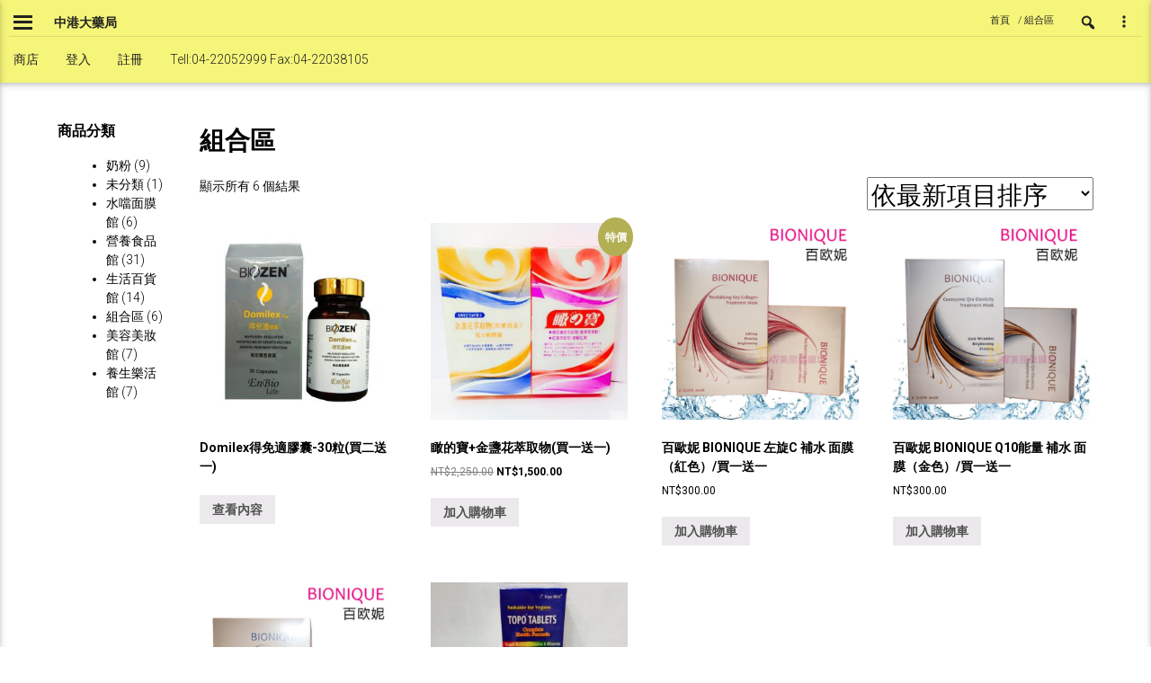

--- FILE ---
content_type: text/html; charset=UTF-8
request_url: https://ck-py.com/?product_cat=match
body_size: 13102
content:
<!DOCTYPE html>
<html lang="zh-TW">
<head>
<meta charset="UTF-8">
<meta name="viewport" content="width=device-width, initial-scale=1">
<link rel="profile" href="http://gmpg.org/xfn/11">
<link rel="pingback" href="https://ck-py.com/xmlrpc.php">

<meta name='robots' content='index, follow, max-image-preview:large, max-snippet:-1, max-video-preview:-1' />

	<!-- This site is optimized with the Yoast SEO plugin v23.5 - https://yoast.com/wordpress/plugins/seo/ -->
	<title>〈組合區 〉彙整頁面 - 中港大藥局</title>
	<link rel="canonical" href="https://ck-py.com/?product_cat=match" />
	<meta property="og:locale" content="zh_TW" />
	<meta property="og:type" content="article" />
	<meta property="og:title" content="〈組合區 〉彙整頁面 - 中港大藥局" />
	<meta property="og:url" content="https://ck-py.com/?product_cat=match" />
	<meta property="og:site_name" content="中港大藥局" />
	<meta property="og:image" content="https://ck-py.com/wp-content/uploads/2016/06/cropped-12734099_1051537708222478_4728066182395654502_n.jpg" />
	<meta property="og:image:width" content="512" />
	<meta property="og:image:height" content="512" />
	<meta property="og:image:type" content="image/jpeg" />
	<meta name="twitter:card" content="summary_large_image" />
	<script type="application/ld+json" class="yoast-schema-graph">{"@context":"https://schema.org","@graph":[{"@type":"CollectionPage","@id":"https://ck-py.com/?product_cat=match","url":"https://ck-py.com/?product_cat=match","name":"〈組合區 〉彙整頁面 - 中港大藥局","isPartOf":{"@id":"https://ck-py.com/#website"},"primaryImageOfPage":{"@id":"https://ck-py.com/?product_cat=match#primaryimage"},"image":{"@id":"https://ck-py.com/?product_cat=match#primaryimage"},"thumbnailUrl":"https://ck-py.com/wp-content/uploads/2016/07/3775_P_1433896888196.jpg","breadcrumb":{"@id":"https://ck-py.com/?product_cat=match#breadcrumb"},"inLanguage":"zh-TW"},{"@type":"ImageObject","inLanguage":"zh-TW","@id":"https://ck-py.com/?product_cat=match#primaryimage","url":"https://ck-py.com/wp-content/uploads/2016/07/3775_P_1433896888196.jpg","contentUrl":"https://ck-py.com/wp-content/uploads/2016/07/3775_P_1433896888196.jpg","width":600,"height":600},{"@type":"BreadcrumbList","@id":"https://ck-py.com/?product_cat=match#breadcrumb","itemListElement":[{"@type":"ListItem","position":1,"name":"首頁","item":"https://ck-py.com/"},{"@type":"ListItem","position":2,"name":"組合區"}]},{"@type":"WebSite","@id":"https://ck-py.com/#website","url":"https://ck-py.com/","name":"中港大藥局","description":"守護您的健康!","publisher":{"@id":"https://ck-py.com/#organization"},"potentialAction":[{"@type":"SearchAction","target":{"@type":"EntryPoint","urlTemplate":"https://ck-py.com/?s={search_term_string}"},"query-input":{"@type":"PropertyValueSpecification","valueRequired":true,"valueName":"search_term_string"}}],"inLanguage":"zh-TW"},{"@type":"Organization","@id":"https://ck-py.com/#organization","name":"中港大藥局","url":"https://ck-py.com/","logo":{"@type":"ImageObject","inLanguage":"zh-TW","@id":"https://ck-py.com/#/schema/logo/image/","url":"https://ck-py.com/wp-content/uploads/2016/06/cropped-12734099_1051537708222478_4728066182395654502_n.jpg","contentUrl":"https://ck-py.com/wp-content/uploads/2016/06/cropped-12734099_1051537708222478_4728066182395654502_n.jpg","width":512,"height":512,"caption":"中港大藥局"},"image":{"@id":"https://ck-py.com/#/schema/logo/image/"}}]}</script>
	<!-- / Yoast SEO plugin. -->


<link rel='dns-prefetch' href='//fonts.googleapis.com' />
<link rel="alternate" type="application/rss+xml" title="訂閱《中港大藥局》&raquo; 資訊提供" href="https://ck-py.com/?feed=rss2" />
<link rel="alternate" type="application/rss+xml" title="訂閱《中港大藥局》&raquo; 留言的資訊提供" href="https://ck-py.com/?feed=comments-rss2" />
<link rel="alternate" type="application/rss+xml" title="訂閱《中港大藥局》&raquo; 分類〈組合區〉的資訊提供" href="https://ck-py.com/?feed=rss2&#038;product_cat=match" />
<script type="text/javascript">
/* <![CDATA[ */
window._wpemojiSettings = {"baseUrl":"https:\/\/s.w.org\/images\/core\/emoji\/15.0.3\/72x72\/","ext":".png","svgUrl":"https:\/\/s.w.org\/images\/core\/emoji\/15.0.3\/svg\/","svgExt":".svg","source":{"concatemoji":"https:\/\/ck-py.com\/wp-includes\/js\/wp-emoji-release.min.js?ver=6.6.4"}};
/*! This file is auto-generated */
!function(i,n){var o,s,e;function c(e){try{var t={supportTests:e,timestamp:(new Date).valueOf()};sessionStorage.setItem(o,JSON.stringify(t))}catch(e){}}function p(e,t,n){e.clearRect(0,0,e.canvas.width,e.canvas.height),e.fillText(t,0,0);var t=new Uint32Array(e.getImageData(0,0,e.canvas.width,e.canvas.height).data),r=(e.clearRect(0,0,e.canvas.width,e.canvas.height),e.fillText(n,0,0),new Uint32Array(e.getImageData(0,0,e.canvas.width,e.canvas.height).data));return t.every(function(e,t){return e===r[t]})}function u(e,t,n){switch(t){case"flag":return n(e,"\ud83c\udff3\ufe0f\u200d\u26a7\ufe0f","\ud83c\udff3\ufe0f\u200b\u26a7\ufe0f")?!1:!n(e,"\ud83c\uddfa\ud83c\uddf3","\ud83c\uddfa\u200b\ud83c\uddf3")&&!n(e,"\ud83c\udff4\udb40\udc67\udb40\udc62\udb40\udc65\udb40\udc6e\udb40\udc67\udb40\udc7f","\ud83c\udff4\u200b\udb40\udc67\u200b\udb40\udc62\u200b\udb40\udc65\u200b\udb40\udc6e\u200b\udb40\udc67\u200b\udb40\udc7f");case"emoji":return!n(e,"\ud83d\udc26\u200d\u2b1b","\ud83d\udc26\u200b\u2b1b")}return!1}function f(e,t,n){var r="undefined"!=typeof WorkerGlobalScope&&self instanceof WorkerGlobalScope?new OffscreenCanvas(300,150):i.createElement("canvas"),a=r.getContext("2d",{willReadFrequently:!0}),o=(a.textBaseline="top",a.font="600 32px Arial",{});return e.forEach(function(e){o[e]=t(a,e,n)}),o}function t(e){var t=i.createElement("script");t.src=e,t.defer=!0,i.head.appendChild(t)}"undefined"!=typeof Promise&&(o="wpEmojiSettingsSupports",s=["flag","emoji"],n.supports={everything:!0,everythingExceptFlag:!0},e=new Promise(function(e){i.addEventListener("DOMContentLoaded",e,{once:!0})}),new Promise(function(t){var n=function(){try{var e=JSON.parse(sessionStorage.getItem(o));if("object"==typeof e&&"number"==typeof e.timestamp&&(new Date).valueOf()<e.timestamp+604800&&"object"==typeof e.supportTests)return e.supportTests}catch(e){}return null}();if(!n){if("undefined"!=typeof Worker&&"undefined"!=typeof OffscreenCanvas&&"undefined"!=typeof URL&&URL.createObjectURL&&"undefined"!=typeof Blob)try{var e="postMessage("+f.toString()+"("+[JSON.stringify(s),u.toString(),p.toString()].join(",")+"));",r=new Blob([e],{type:"text/javascript"}),a=new Worker(URL.createObjectURL(r),{name:"wpTestEmojiSupports"});return void(a.onmessage=function(e){c(n=e.data),a.terminate(),t(n)})}catch(e){}c(n=f(s,u,p))}t(n)}).then(function(e){for(var t in e)n.supports[t]=e[t],n.supports.everything=n.supports.everything&&n.supports[t],"flag"!==t&&(n.supports.everythingExceptFlag=n.supports.everythingExceptFlag&&n.supports[t]);n.supports.everythingExceptFlag=n.supports.everythingExceptFlag&&!n.supports.flag,n.DOMReady=!1,n.readyCallback=function(){n.DOMReady=!0}}).then(function(){return e}).then(function(){var e;n.supports.everything||(n.readyCallback(),(e=n.source||{}).concatemoji?t(e.concatemoji):e.wpemoji&&e.twemoji&&(t(e.twemoji),t(e.wpemoji)))}))}((window,document),window._wpemojiSettings);
/* ]]> */
</script>

<link rel='stylesheet' id='ornea-styles-css' href='https://ck-py.com/wp-content/themes/ornea/style.css?ver=1.0' type='text/css' media='all' />
<style id='ornea-styles-inline-css' type='text/css'>
.horizontal-menu a, .horizontal-menu a:visited, #header-wrapper .dashicons, #header-wrapper .breadcrumbs .woocommerce-breadcrumb, #header-wrapper .breadcrumbs a, #header-wrapper .breadcrumbs .woocommerce-breadbrumb a, h1.site-title a, #header-wrapper .search-wrapper input { color:#222222;}body .horizontal-menu a:hover{color: rgba(0,0,0,.75);}#header-wrapper .sidebar-button svg { fill:#222222;}.horizontal-menu{border-top-color:rgba(0,0,0,.1);}#content.site-content{flex-direction:row-reverse;}#primary{margin-right:0;}.left-offcanvas-menu ul li a, .left-offcanvas-menu .close{color:#222222;}body .offcanvas-sidebar, body .offcanvas-sidebar a, body .offcanvas-sidebar a:visited, body .offcanvas-sidebar a:hover.offcanvas-sidebar .close{color:#222222;}button, input[type="button"], input[type="reset"], input[type="submit"], .woocommerce #respond input#submit, .woocommerce a.button, .woocommerce button.button, .woocommerce input.button{font-weight:700;}button, input[type="button"], input[type="reset"], input[type="submit"] {background-color:#000000; color:#ffffff}button:hover, input[type="button"]:hover, input[type="reset"]:hover, input[type="submit"]:hover, button:active, input[type="button"]:active, input[type="reset"]:active, input[type="submit"]:active { background-color:#000000;}
</style>
<link rel='stylesheet' id='dashicons-css' href='https://ck-py.com/wp-includes/css/dashicons.min.css?ver=6.6.4' type='text/css' media='all' />
<style id='wp-emoji-styles-inline-css' type='text/css'>

	img.wp-smiley, img.emoji {
		display: inline !important;
		border: none !important;
		box-shadow: none !important;
		height: 1em !important;
		width: 1em !important;
		margin: 0 0.07em !important;
		vertical-align: -0.1em !important;
		background: none !important;
		padding: 0 !important;
	}
</style>
<link rel='stylesheet' id='wp-block-library-css' href='https://ck-py.com/wp-includes/css/dist/block-library/style.min.css?ver=6.6.4' type='text/css' media='all' />
<style id='classic-theme-styles-inline-css' type='text/css'>
/*! This file is auto-generated */
.wp-block-button__link{color:#fff;background-color:#32373c;border-radius:9999px;box-shadow:none;text-decoration:none;padding:calc(.667em + 2px) calc(1.333em + 2px);font-size:1.125em}.wp-block-file__button{background:#32373c;color:#fff;text-decoration:none}
</style>
<style id='global-styles-inline-css' type='text/css'>
:root{--wp--preset--aspect-ratio--square: 1;--wp--preset--aspect-ratio--4-3: 4/3;--wp--preset--aspect-ratio--3-4: 3/4;--wp--preset--aspect-ratio--3-2: 3/2;--wp--preset--aspect-ratio--2-3: 2/3;--wp--preset--aspect-ratio--16-9: 16/9;--wp--preset--aspect-ratio--9-16: 9/16;--wp--preset--color--black: #000000;--wp--preset--color--cyan-bluish-gray: #abb8c3;--wp--preset--color--white: #ffffff;--wp--preset--color--pale-pink: #f78da7;--wp--preset--color--vivid-red: #cf2e2e;--wp--preset--color--luminous-vivid-orange: #ff6900;--wp--preset--color--luminous-vivid-amber: #fcb900;--wp--preset--color--light-green-cyan: #7bdcb5;--wp--preset--color--vivid-green-cyan: #00d084;--wp--preset--color--pale-cyan-blue: #8ed1fc;--wp--preset--color--vivid-cyan-blue: #0693e3;--wp--preset--color--vivid-purple: #9b51e0;--wp--preset--gradient--vivid-cyan-blue-to-vivid-purple: linear-gradient(135deg,rgba(6,147,227,1) 0%,rgb(155,81,224) 100%);--wp--preset--gradient--light-green-cyan-to-vivid-green-cyan: linear-gradient(135deg,rgb(122,220,180) 0%,rgb(0,208,130) 100%);--wp--preset--gradient--luminous-vivid-amber-to-luminous-vivid-orange: linear-gradient(135deg,rgba(252,185,0,1) 0%,rgba(255,105,0,1) 100%);--wp--preset--gradient--luminous-vivid-orange-to-vivid-red: linear-gradient(135deg,rgba(255,105,0,1) 0%,rgb(207,46,46) 100%);--wp--preset--gradient--very-light-gray-to-cyan-bluish-gray: linear-gradient(135deg,rgb(238,238,238) 0%,rgb(169,184,195) 100%);--wp--preset--gradient--cool-to-warm-spectrum: linear-gradient(135deg,rgb(74,234,220) 0%,rgb(151,120,209) 20%,rgb(207,42,186) 40%,rgb(238,44,130) 60%,rgb(251,105,98) 80%,rgb(254,248,76) 100%);--wp--preset--gradient--blush-light-purple: linear-gradient(135deg,rgb(255,206,236) 0%,rgb(152,150,240) 100%);--wp--preset--gradient--blush-bordeaux: linear-gradient(135deg,rgb(254,205,165) 0%,rgb(254,45,45) 50%,rgb(107,0,62) 100%);--wp--preset--gradient--luminous-dusk: linear-gradient(135deg,rgb(255,203,112) 0%,rgb(199,81,192) 50%,rgb(65,88,208) 100%);--wp--preset--gradient--pale-ocean: linear-gradient(135deg,rgb(255,245,203) 0%,rgb(182,227,212) 50%,rgb(51,167,181) 100%);--wp--preset--gradient--electric-grass: linear-gradient(135deg,rgb(202,248,128) 0%,rgb(113,206,126) 100%);--wp--preset--gradient--midnight: linear-gradient(135deg,rgb(2,3,129) 0%,rgb(40,116,252) 100%);--wp--preset--font-size--small: 13px;--wp--preset--font-size--medium: 20px;--wp--preset--font-size--large: 36px;--wp--preset--font-size--x-large: 42px;--wp--preset--font-family--inter: "Inter", sans-serif;--wp--preset--font-family--cardo: Cardo;--wp--preset--spacing--20: 0.44rem;--wp--preset--spacing--30: 0.67rem;--wp--preset--spacing--40: 1rem;--wp--preset--spacing--50: 1.5rem;--wp--preset--spacing--60: 2.25rem;--wp--preset--spacing--70: 3.38rem;--wp--preset--spacing--80: 5.06rem;--wp--preset--shadow--natural: 6px 6px 9px rgba(0, 0, 0, 0.2);--wp--preset--shadow--deep: 12px 12px 50px rgba(0, 0, 0, 0.4);--wp--preset--shadow--sharp: 6px 6px 0px rgba(0, 0, 0, 0.2);--wp--preset--shadow--outlined: 6px 6px 0px -3px rgba(255, 255, 255, 1), 6px 6px rgba(0, 0, 0, 1);--wp--preset--shadow--crisp: 6px 6px 0px rgba(0, 0, 0, 1);}:where(.is-layout-flex){gap: 0.5em;}:where(.is-layout-grid){gap: 0.5em;}body .is-layout-flex{display: flex;}.is-layout-flex{flex-wrap: wrap;align-items: center;}.is-layout-flex > :is(*, div){margin: 0;}body .is-layout-grid{display: grid;}.is-layout-grid > :is(*, div){margin: 0;}:where(.wp-block-columns.is-layout-flex){gap: 2em;}:where(.wp-block-columns.is-layout-grid){gap: 2em;}:where(.wp-block-post-template.is-layout-flex){gap: 1.25em;}:where(.wp-block-post-template.is-layout-grid){gap: 1.25em;}.has-black-color{color: var(--wp--preset--color--black) !important;}.has-cyan-bluish-gray-color{color: var(--wp--preset--color--cyan-bluish-gray) !important;}.has-white-color{color: var(--wp--preset--color--white) !important;}.has-pale-pink-color{color: var(--wp--preset--color--pale-pink) !important;}.has-vivid-red-color{color: var(--wp--preset--color--vivid-red) !important;}.has-luminous-vivid-orange-color{color: var(--wp--preset--color--luminous-vivid-orange) !important;}.has-luminous-vivid-amber-color{color: var(--wp--preset--color--luminous-vivid-amber) !important;}.has-light-green-cyan-color{color: var(--wp--preset--color--light-green-cyan) !important;}.has-vivid-green-cyan-color{color: var(--wp--preset--color--vivid-green-cyan) !important;}.has-pale-cyan-blue-color{color: var(--wp--preset--color--pale-cyan-blue) !important;}.has-vivid-cyan-blue-color{color: var(--wp--preset--color--vivid-cyan-blue) !important;}.has-vivid-purple-color{color: var(--wp--preset--color--vivid-purple) !important;}.has-black-background-color{background-color: var(--wp--preset--color--black) !important;}.has-cyan-bluish-gray-background-color{background-color: var(--wp--preset--color--cyan-bluish-gray) !important;}.has-white-background-color{background-color: var(--wp--preset--color--white) !important;}.has-pale-pink-background-color{background-color: var(--wp--preset--color--pale-pink) !important;}.has-vivid-red-background-color{background-color: var(--wp--preset--color--vivid-red) !important;}.has-luminous-vivid-orange-background-color{background-color: var(--wp--preset--color--luminous-vivid-orange) !important;}.has-luminous-vivid-amber-background-color{background-color: var(--wp--preset--color--luminous-vivid-amber) !important;}.has-light-green-cyan-background-color{background-color: var(--wp--preset--color--light-green-cyan) !important;}.has-vivid-green-cyan-background-color{background-color: var(--wp--preset--color--vivid-green-cyan) !important;}.has-pale-cyan-blue-background-color{background-color: var(--wp--preset--color--pale-cyan-blue) !important;}.has-vivid-cyan-blue-background-color{background-color: var(--wp--preset--color--vivid-cyan-blue) !important;}.has-vivid-purple-background-color{background-color: var(--wp--preset--color--vivid-purple) !important;}.has-black-border-color{border-color: var(--wp--preset--color--black) !important;}.has-cyan-bluish-gray-border-color{border-color: var(--wp--preset--color--cyan-bluish-gray) !important;}.has-white-border-color{border-color: var(--wp--preset--color--white) !important;}.has-pale-pink-border-color{border-color: var(--wp--preset--color--pale-pink) !important;}.has-vivid-red-border-color{border-color: var(--wp--preset--color--vivid-red) !important;}.has-luminous-vivid-orange-border-color{border-color: var(--wp--preset--color--luminous-vivid-orange) !important;}.has-luminous-vivid-amber-border-color{border-color: var(--wp--preset--color--luminous-vivid-amber) !important;}.has-light-green-cyan-border-color{border-color: var(--wp--preset--color--light-green-cyan) !important;}.has-vivid-green-cyan-border-color{border-color: var(--wp--preset--color--vivid-green-cyan) !important;}.has-pale-cyan-blue-border-color{border-color: var(--wp--preset--color--pale-cyan-blue) !important;}.has-vivid-cyan-blue-border-color{border-color: var(--wp--preset--color--vivid-cyan-blue) !important;}.has-vivid-purple-border-color{border-color: var(--wp--preset--color--vivid-purple) !important;}.has-vivid-cyan-blue-to-vivid-purple-gradient-background{background: var(--wp--preset--gradient--vivid-cyan-blue-to-vivid-purple) !important;}.has-light-green-cyan-to-vivid-green-cyan-gradient-background{background: var(--wp--preset--gradient--light-green-cyan-to-vivid-green-cyan) !important;}.has-luminous-vivid-amber-to-luminous-vivid-orange-gradient-background{background: var(--wp--preset--gradient--luminous-vivid-amber-to-luminous-vivid-orange) !important;}.has-luminous-vivid-orange-to-vivid-red-gradient-background{background: var(--wp--preset--gradient--luminous-vivid-orange-to-vivid-red) !important;}.has-very-light-gray-to-cyan-bluish-gray-gradient-background{background: var(--wp--preset--gradient--very-light-gray-to-cyan-bluish-gray) !important;}.has-cool-to-warm-spectrum-gradient-background{background: var(--wp--preset--gradient--cool-to-warm-spectrum) !important;}.has-blush-light-purple-gradient-background{background: var(--wp--preset--gradient--blush-light-purple) !important;}.has-blush-bordeaux-gradient-background{background: var(--wp--preset--gradient--blush-bordeaux) !important;}.has-luminous-dusk-gradient-background{background: var(--wp--preset--gradient--luminous-dusk) !important;}.has-pale-ocean-gradient-background{background: var(--wp--preset--gradient--pale-ocean) !important;}.has-electric-grass-gradient-background{background: var(--wp--preset--gradient--electric-grass) !important;}.has-midnight-gradient-background{background: var(--wp--preset--gradient--midnight) !important;}.has-small-font-size{font-size: var(--wp--preset--font-size--small) !important;}.has-medium-font-size{font-size: var(--wp--preset--font-size--medium) !important;}.has-large-font-size{font-size: var(--wp--preset--font-size--large) !important;}.has-x-large-font-size{font-size: var(--wp--preset--font-size--x-large) !important;}
:where(.wp-block-post-template.is-layout-flex){gap: 1.25em;}:where(.wp-block-post-template.is-layout-grid){gap: 1.25em;}
:where(.wp-block-columns.is-layout-flex){gap: 2em;}:where(.wp-block-columns.is-layout-grid){gap: 2em;}
:root :where(.wp-block-pullquote){font-size: 1.5em;line-height: 1.6;}
</style>
<link rel='stylesheet' id='woocommerce-layout-css' href='https://ck-py.com/wp-content/plugins/woocommerce/assets/css/woocommerce-layout.css?ver=9.3.5' type='text/css' media='all' />
<link rel='stylesheet' id='woocommerce-smallscreen-css' href='https://ck-py.com/wp-content/plugins/woocommerce/assets/css/woocommerce-smallscreen.css?ver=9.3.5' type='text/css' media='only screen and (max-width: 768px)' />
<link rel='stylesheet' id='woocommerce-general-css' href='https://ck-py.com/wp-content/plugins/woocommerce/assets/css/woocommerce.css?ver=9.3.5' type='text/css' media='all' />
<style id='woocommerce-inline-inline-css' type='text/css'>
.woocommerce form .form-row .required { visibility: visible; }
</style>
<link rel='stylesheet' id='um_modal-css' href='https://ck-py.com/wp-content/plugins/ultimate-member/assets/css/um-modal.min.css?ver=2.8.6' type='text/css' media='all' />
<link rel='stylesheet' id='um_ui-css' href='https://ck-py.com/wp-content/plugins/ultimate-member/assets/libs/jquery-ui/jquery-ui.min.css?ver=1.13.2' type='text/css' media='all' />
<link rel='stylesheet' id='um_tipsy-css' href='https://ck-py.com/wp-content/plugins/ultimate-member/assets/libs/tipsy/tipsy.min.css?ver=1.0.0a' type='text/css' media='all' />
<link rel='stylesheet' id='um_raty-css' href='https://ck-py.com/wp-content/plugins/ultimate-member/assets/libs/raty/um-raty.min.css?ver=2.6.0' type='text/css' media='all' />
<link rel='stylesheet' id='select2-css' href='https://ck-py.com/wp-content/plugins/ultimate-member/assets/libs/select2/select2.min.css?ver=4.0.13' type='text/css' media='all' />
<link rel='stylesheet' id='um_fileupload-css' href='https://ck-py.com/wp-content/plugins/ultimate-member/assets/css/um-fileupload.min.css?ver=2.8.6' type='text/css' media='all' />
<link rel='stylesheet' id='um_confirm-css' href='https://ck-py.com/wp-content/plugins/ultimate-member/assets/libs/um-confirm/um-confirm.min.css?ver=1.0' type='text/css' media='all' />
<link rel='stylesheet' id='um_datetime-css' href='https://ck-py.com/wp-content/plugins/ultimate-member/assets/libs/pickadate/default.min.css?ver=3.6.2' type='text/css' media='all' />
<link rel='stylesheet' id='um_datetime_date-css' href='https://ck-py.com/wp-content/plugins/ultimate-member/assets/libs/pickadate/default.date.min.css?ver=3.6.2' type='text/css' media='all' />
<link rel='stylesheet' id='um_datetime_time-css' href='https://ck-py.com/wp-content/plugins/ultimate-member/assets/libs/pickadate/default.time.min.css?ver=3.6.2' type='text/css' media='all' />
<link rel='stylesheet' id='um_fonticons_ii-css' href='https://ck-py.com/wp-content/plugins/ultimate-member/assets/libs/legacy/fonticons/fonticons-ii.min.css?ver=2.8.6' type='text/css' media='all' />
<link rel='stylesheet' id='um_fonticons_fa-css' href='https://ck-py.com/wp-content/plugins/ultimate-member/assets/libs/legacy/fonticons/fonticons-fa.min.css?ver=2.8.6' type='text/css' media='all' />
<link rel='stylesheet' id='um_fontawesome-css' href='https://ck-py.com/wp-content/plugins/ultimate-member/assets/css/um-fontawesome.min.css?ver=6.5.2' type='text/css' media='all' />
<link rel='stylesheet' id='um_common-css' href='https://ck-py.com/wp-content/plugins/ultimate-member/assets/css/common.min.css?ver=2.8.6' type='text/css' media='all' />
<link rel='stylesheet' id='um_responsive-css' href='https://ck-py.com/wp-content/plugins/ultimate-member/assets/css/um-responsive.min.css?ver=2.8.6' type='text/css' media='all' />
<link rel='stylesheet' id='um_styles-css' href='https://ck-py.com/wp-content/plugins/ultimate-member/assets/css/um-styles.min.css?ver=2.8.6' type='text/css' media='all' />
<link rel='stylesheet' id='um_crop-css' href='https://ck-py.com/wp-content/plugins/ultimate-member/assets/libs/cropper/cropper.min.css?ver=1.6.1' type='text/css' media='all' />
<link rel='stylesheet' id='um_profile-css' href='https://ck-py.com/wp-content/plugins/ultimate-member/assets/css/um-profile.min.css?ver=2.8.6' type='text/css' media='all' />
<link rel='stylesheet' id='um_account-css' href='https://ck-py.com/wp-content/plugins/ultimate-member/assets/css/um-account.min.css?ver=2.8.6' type='text/css' media='all' />
<link rel='stylesheet' id='um_misc-css' href='https://ck-py.com/wp-content/plugins/ultimate-member/assets/css/um-misc.min.css?ver=2.8.6' type='text/css' media='all' />
<link rel='stylesheet' id='um_default_css-css' href='https://ck-py.com/wp-content/plugins/ultimate-member/assets/css/um-old-default.min.css?ver=2.8.6' type='text/css' media='all' />
<link rel='stylesheet' id='kirki_google_fonts-css' href='//fonts.googleapis.com/css?family=Roboto:regular,italic,700,300,700,700&#038;subset=all' type='text/css' media='all' />
<link rel='stylesheet' id='kirki-styles-css' href='https://ck-py.com/wp-content/themes/ornea/inc/kirki/assets/css/kirki-styles.css' type='text/css' media='all' />
<style id='kirki-styles-inline-css' type='text/css'>
#masthead #header-wrapper{background-color:rgba(238,238,34,0.6);background-image:url("");background-repeat:repeat;background-size:inherit;background-position:center center;-webkit-background-size:inherit;-moz-background-size:inherit;-ms-background-size:inherit;-o-background-size:inherit;}#masthead .left-offcanvas-menu{background-color:#eded71;background-image:url("");background-repeat:repeat;background-size:inherit;background-position:left top;-webkit-background-size:inherit;-moz-background-size:inherit;-ms-background-size:inherit;-o-background-size:inherit;}body .offcanvas-sidebar{background-color:#eded7b;background-image:url("");background-repeat:repeat;background-size:inherit;background-position:left top;-webkit-background-size:inherit;-moz-background-size:inherit;-ms-background-size:inherit;-o-background-size:inherit;}#colophon{background-color:#eeee22;background-image:url("");background-repeat:repeat;background-size:inherit;background-attachment:inherit;background-position:left top;-webkit-background-size:inherit;-moz-background-size:inherit;-ms-background-size:inherit;-o-background-size:inherit;}body{font-family:Roboto;font-weight:300;}html{font-size:14px;}h1, h2, h3, h4, h5, h6{font-family:Roboto;font-weight:700;}h1.site-title{font-family:Roboto;font-weight:700;}body, a.page-numbers, a.page-numbers:visited{color:#000000;}a{color:#000000;}a:hover, a:focus, a:active, a:visited:hover, a:visited:focus, a:visited:active, .top_menu ul li.current_page_item a{color:#1e73be;}a:visited{color:#000000;}.term-description.has-term-image{min-height:30vh;}
</style>
<script type="text/javascript" src="https://ck-py.com/wp-includes/js/jquery/jquery.min.js?ver=3.7.1" id="jquery-core-js"></script>
<script type="text/javascript" src="https://ck-py.com/wp-includes/js/jquery/jquery-migrate.min.js?ver=3.4.1" id="jquery-migrate-js"></script>
<script type="text/javascript" src="https://ck-py.com/wp-content/plugins/woocommerce/assets/js/jquery-blockui/jquery.blockUI.min.js?ver=2.7.0-wc.9.3.5" id="jquery-blockui-js" defer="defer" data-wp-strategy="defer"></script>
<script type="text/javascript" id="wc-add-to-cart-js-extra">
/* <![CDATA[ */
var wc_add_to_cart_params = {"ajax_url":"\/wp-admin\/admin-ajax.php","wc_ajax_url":"\/?wc-ajax=%%endpoint%%","i18n_view_cart":"\u67e5\u770b\u8cfc\u7269\u8eca","cart_url":"https:\/\/ck-py.com\/?page_id=5","is_cart":"","cart_redirect_after_add":"no"};
/* ]]> */
</script>
<script type="text/javascript" src="https://ck-py.com/wp-content/plugins/woocommerce/assets/js/frontend/add-to-cart.min.js?ver=9.3.5" id="wc-add-to-cart-js" defer="defer" data-wp-strategy="defer"></script>
<script type="text/javascript" src="https://ck-py.com/wp-content/plugins/woocommerce/assets/js/js-cookie/js.cookie.min.js?ver=2.1.4-wc.9.3.5" id="js-cookie-js" defer="defer" data-wp-strategy="defer"></script>
<script type="text/javascript" id="woocommerce-js-extra">
/* <![CDATA[ */
var woocommerce_params = {"ajax_url":"\/wp-admin\/admin-ajax.php","wc_ajax_url":"\/?wc-ajax=%%endpoint%%"};
/* ]]> */
</script>
<script type="text/javascript" src="https://ck-py.com/wp-content/plugins/woocommerce/assets/js/frontend/woocommerce.min.js?ver=9.3.5" id="woocommerce-js" defer="defer" data-wp-strategy="defer"></script>
<script type="text/javascript" src="https://ck-py.com/wp-content/plugins/ultimate-member/assets/js/um-gdpr.min.js?ver=2.8.6" id="um-gdpr-js"></script>
<link rel="https://api.w.org/" href="https://ck-py.com/index.php?rest_route=/" /><link rel="alternate" title="JSON" type="application/json" href="https://ck-py.com/index.php?rest_route=/wp/v2/product_cat/11" /><link rel="EditURI" type="application/rsd+xml" title="RSD" href="https://ck-py.com/xmlrpc.php?rsd" />
<meta name="generator" content="WordPress 6.6.4" />
<meta name="generator" content="WooCommerce 9.3.5" />
		<style type="text/css">
			.um_request_name {
				display: none !important;
			}
		</style>
		<noscript><style>.woocommerce-product-gallery{ opacity: 1 !important; }</style></noscript>
	<style type="text/css" id="custom-background-css">
body.custom-background { background-image: url("https://ck-py.com/wp-content/uploads/2016/06/AAAAAAA.png"); background-position: left top; background-size: auto; background-repeat: repeat; background-attachment: scroll; }
</style>
	<style id='wp-fonts-local' type='text/css'>
@font-face{font-family:Inter;font-style:normal;font-weight:300 900;font-display:fallback;src:url('https://ck-py.com/wp-content/plugins/woocommerce/assets/fonts/Inter-VariableFont_slnt,wght.woff2') format('woff2');font-stretch:normal;}
@font-face{font-family:Cardo;font-style:normal;font-weight:400;font-display:fallback;src:url('https://ck-py.com/wp-content/plugins/woocommerce/assets/fonts/cardo_normal_400.woff2') format('woff2');}
</style>
<link rel="icon" href="https://ck-py.com/wp-content/uploads/2016/06/pill-100x100.png" sizes="32x32" />
<link rel="icon" href="https://ck-py.com/wp-content/uploads/2016/06/pill.png" sizes="192x192" />
<link rel="apple-touch-icon" href="https://ck-py.com/wp-content/uploads/2016/06/pill-180x180.png" />
<meta name="msapplication-TileImage" content="https://ck-py.com/wp-content/uploads/2016/06/pill.png" />
</head>

<body class="archive tax-product_cat term-match term-11 custom-background theme-ornea woocommerce woocommerce-page woocommerce-no-js group-blog">
<a class="skip-link screen-reader-text" href="#content">Skip to content</a>
<div id="page" class="hfeed site">
	<header id="masthead" class="site-header" role="banner">
		<div id="header-wrapper">
			<div class="header-row">
				<div class="header-row left">

											<div class="menu-trigger"><span class="dashicons dashicons-menu"></span></div>
					
					<div class="site-branding">
													<h1 class="site-title"><a href="https://ck-py.com/" rel="home">中港大藥局</a></h1>
											</div>

				</div>
				<div class="header-row right">
											<div class="sidebar-button">
							<svg version="1.1" xmlns="http://www.w3.org/2000/svg" xmlns:xlink="http://www.w3.org/1999/xlink" width="768" height="768" viewBox="0 0 768 768">
								<path d="M192 320c-35.36 0-64 28.64-64 64s28.64 64 64 64 64-28.64 64-64-28.64-64-64-64zM576 320c-35.36 0-64 28.64-64 64s28.64 64 64 64 64-28.64 64-64-28.64-64-64-64zM384 320c-35.36 0-64 28.64-64 64s28.64 64 64 64 64-28.64 64-64-28.64-64-64-64z"></path>
							</svg>
						</div>
										<div class="search-button">
						<span class="dashicons dashicons-search"></span>
						<div class="close-button-wrapper search"><span class="close dashicons dashicons-no"></span></div>
					</div>
					<div class="breadcrumbs">
						<nav class="woocommerce-breadcrumb" aria-label="Breadcrumb"><a href="https://ck-py.com">首頁</a>&nbsp;&#47;&nbsp;組合區</nav>					</div>
				</div>
			</div>
			<div class="header-search-wrapper">
				<div class="search-wrapper">
					<form role="search" method="get" class="search-form" action="https://ck-py.com/">
    <label class="screen-reader-text">Search for:</label>
    <input id="header-search"type="search" value="" name="s" class="search-field" placeholder="Search 中港大藥局" required>
</form>
				</div>
			</div>
							<div class="swiper-container horizontal-menu-container">
					<div class="swiper-wrapper">
													<div class="swiper-container horizontal-menu">
									<div class="swiper-wrapper">
										<div class="swiper-slide"><a href="https://ck-py.com/">商店</a></div><div class="swiper-slide"><a href="https://ck-py.com/?page_id=3175">登入</a></div><div class="swiper-slide"><a href="https://ck-py.com/?page_id=3177">註冊</a></div><div class="swiper-slide"><a href="https://ck-py.com/?page_id=414">Tell:04-22052999 Fax:04-22038105</a></div>									</div>
								</div>
													</div>
				</div>
					</div>
		<div class="left-offcanvas-menu">
			<span class="close dashicons dashicons-no"></span>
			<div class="menu-shop-container"><ul id="menu-shop" class="menu"><li id="menu-item-363" class="menu-item menu-item-type-post_type menu-item-object-page menu-item-home menu-item-363"><a href="https://ck-py.com/">商店</a></li>
<li id="menu-item-3176" class="menu-item menu-item-type-post_type menu-item-object-page menu-item-3176"><a href="https://ck-py.com/?page_id=3175">登入</a></li>
<li id="menu-item-3178" class="menu-item menu-item-type-post_type menu-item-object-page menu-item-3178"><a href="https://ck-py.com/?page_id=3177">註冊</a></li>
<li id="menu-item-415" class="menu-item menu-item-type-post_type menu-item-object-page menu-item-415"><a href="https://ck-py.com/?page_id=414">Tell:04-22052999 Fax:04-22038105</a></li>
</ul></div>		</div>
	</header>
	
	<div id="content" class="site-content row">
<div id="primary" class="content-area"><main id="main" class="site-main" role="main"><header class="woocommerce-products-header">
			<h1 class="woocommerce-products-header__title page-title">組合區</h1>
	
	</header>
<div class="woocommerce-notices-wrapper"></div><p class="woocommerce-result-count">
	顯示所有 6 個結果</p>
<form class="woocommerce-ordering" method="get">
	<select name="orderby" class="orderby" aria-label="商店訂單">
					<option value="popularity" >依熱銷度</option>
					<option value="date"  selected='selected'>依最新項目排序</option>
					<option value="price" >依價格排序:低至高</option>
					<option value="price-desc" >依價格排序:高至低</option>
			</select>
	<input type="hidden" name="paged" value="1" />
	<input type="hidden" name="product_cat" value="match" /></form>
<ul class="products columns-4">
<li class="product type-product post-548 status-publish first instock product_cat-food product_cat-match has-post-thumbnail taxable shipping-taxable product-type-simple">
	<a href="https://ck-py.com/?product=domilex%e5%be%97%e5%85%8d%e9%81%a9%e8%86%a0%e5%9b%8a-30%e7%b2%92%e8%b2%b7%e4%ba%8c%e9%80%81%e4%b8%80" class="woocommerce-LoopProduct-link woocommerce-loop-product__link"><img width="300" height="300" src="https://ck-py.com/wp-content/uploads/2016/07/3775_P_1433896888196-300x300.jpg" class="attachment-woocommerce_thumbnail size-woocommerce_thumbnail" alt="" decoding="async" fetchpriority="high" srcset="https://ck-py.com/wp-content/uploads/2016/07/3775_P_1433896888196-300x300.jpg 300w, https://ck-py.com/wp-content/uploads/2016/07/3775_P_1433896888196-100x100.jpg 100w, https://ck-py.com/wp-content/uploads/2016/07/3775_P_1433896888196-150x150.jpg 150w, https://ck-py.com/wp-content/uploads/2016/07/3775_P_1433896888196-180x180.jpg 180w, https://ck-py.com/wp-content/uploads/2016/07/3775_P_1433896888196.jpg 600w" sizes="(max-width: 300px) 100vw, 300px" /><h2 class="woocommerce-loop-product__title">Domilex得免適膠囊-30粒(買二送一)</h2>
</a><a href="https://ck-py.com/?product=domilex%e5%be%97%e5%85%8d%e9%81%a9%e8%86%a0%e5%9b%8a-30%e7%b2%92%e8%b2%b7%e4%ba%8c%e9%80%81%e4%b8%80" aria-describedby="woocommerce_loop_add_to_cart_link_describedby_548" data-quantity="1" class="button product_type_simple" data-product_id="548" data-product_sku="" aria-label="深入瞭解「Domilex得免適膠囊-30粒(買二送一)」" rel="nofollow" data-success_message="">查看內容</a>	<span id="woocommerce_loop_add_to_cart_link_describedby_548" class="screen-reader-text">
			</span>
</li>
<li class="product type-product post-505 status-publish instock product_cat-food product_cat-match has-post-thumbnail sale taxable shipping-taxable purchasable product-type-simple">
	<a href="https://ck-py.com/?product=%e7%9e%b0%e7%9a%84%e5%af%b6%e9%87%91%e7%9b%9e%e8%8a%b1%e8%90%83%e5%8f%96%e7%89%a9%e8%b2%b7%e4%b8%80%e9%80%81%e4%b8%80" class="woocommerce-LoopProduct-link woocommerce-loop-product__link">
	<span class="onsale">特價</span>
	<img width="300" height="300" src="https://ck-py.com/wp-content/uploads/2016/06/13501617_1134381119953240_4811303201328753440_n-300x300.jpg" class="attachment-woocommerce_thumbnail size-woocommerce_thumbnail" alt="" decoding="async" srcset="https://ck-py.com/wp-content/uploads/2016/06/13501617_1134381119953240_4811303201328753440_n-300x300.jpg 300w, https://ck-py.com/wp-content/uploads/2016/06/13501617_1134381119953240_4811303201328753440_n-100x100.jpg 100w, https://ck-py.com/wp-content/uploads/2016/06/13501617_1134381119953240_4811303201328753440_n-600x600.jpg 600w, https://ck-py.com/wp-content/uploads/2016/06/13501617_1134381119953240_4811303201328753440_n-150x150.jpg 150w, https://ck-py.com/wp-content/uploads/2016/06/13501617_1134381119953240_4811303201328753440_n-768x768.jpg 768w, https://ck-py.com/wp-content/uploads/2016/06/13501617_1134381119953240_4811303201328753440_n-180x180.jpg 180w, https://ck-py.com/wp-content/uploads/2016/06/13501617_1134381119953240_4811303201328753440_n.jpg 960w" sizes="(max-width: 300px) 100vw, 300px" /><h2 class="woocommerce-loop-product__title">瞰的寶+金盞花萃取物(買一送一)</h2>
	<span class="price"><del aria-hidden="true"><span class="woocommerce-Price-amount amount"><bdi><span class="woocommerce-Price-currencySymbol">&#78;&#84;&#36;</span>2,250.00</bdi></span></del> <span class="screen-reader-text">原始價格：&#078;&#084;&#036;2,250.00。</span><ins aria-hidden="true"><span class="woocommerce-Price-amount amount"><bdi><span class="woocommerce-Price-currencySymbol">&#78;&#84;&#36;</span>1,500.00</bdi></span></ins><span class="screen-reader-text">目前價格：&#078;&#084;&#036;1,500.00。</span></span>
</a><a href="?add-to-cart=505" aria-describedby="woocommerce_loop_add_to_cart_link_describedby_505" data-quantity="1" class="button product_type_simple add_to_cart_button ajax_add_to_cart" data-product_id="505" data-product_sku="" aria-label="加入購物車：「瞰的寶+金盞花萃取物(買一送一)」" rel="nofollow" data-success_message="「瞰的寶+金盞花萃取物(買一送一)」已新增至你的購物車">加入購物車</a>	<span id="woocommerce_loop_add_to_cart_link_describedby_505" class="screen-reader-text">
			</span>
</li>
<li class="product type-product post-453 status-publish instock product_cat-beauty product_cat-match has-post-thumbnail taxable shipping-taxable purchasable product-type-simple">
	<a href="https://ck-py.com/?product=%e7%99%be%e6%ad%90%e5%a6%ae-bionique-%e5%b7%a6%e6%97%8bc-%e8%a3%9c%e6%b0%b4-%e9%9d%a2%e8%86%9c%ef%bc%88%e7%b4%85%e8%89%b2%ef%bc%89%e8%b2%b7%e4%b8%80%e9%80%81%e4%b8%80" class="woocommerce-LoopProduct-link woocommerce-loop-product__link"><img width="300" height="300" src="https://ck-py.com/wp-content/uploads/2016/05/2016-05-24_182311-300x300.png" class="attachment-woocommerce_thumbnail size-woocommerce_thumbnail" alt="" decoding="async" srcset="https://ck-py.com/wp-content/uploads/2016/05/2016-05-24_182311-300x300.png 300w, https://ck-py.com/wp-content/uploads/2016/05/2016-05-24_182311-100x100.png 100w, https://ck-py.com/wp-content/uploads/2016/05/2016-05-24_182311-150x150.png 150w, https://ck-py.com/wp-content/uploads/2016/05/2016-05-24_182311-180x180.png 180w, https://ck-py.com/wp-content/uploads/2016/05/2016-05-24_182311.png 402w" sizes="(max-width: 300px) 100vw, 300px" /><h2 class="woocommerce-loop-product__title">百歐妮 BIONIQUE 左旋C 補水 面膜（紅色）/買一送一</h2>
	<span class="price"><span class="woocommerce-Price-amount amount"><bdi><span class="woocommerce-Price-currencySymbol">&#78;&#84;&#36;</span>300.00</bdi></span></span>
</a><a href="?add-to-cart=453" aria-describedby="woocommerce_loop_add_to_cart_link_describedby_453" data-quantity="1" class="button product_type_simple add_to_cart_button ajax_add_to_cart" data-product_id="453" data-product_sku="" aria-label="加入購物車：「百歐妮 BIONIQUE 左旋C 補水 面膜（紅色）/買一送一」" rel="nofollow" data-success_message="「百歐妮 BIONIQUE 左旋C 補水 面膜（紅色）/買一送一」已新增至你的購物車">加入購物車</a>	<span id="woocommerce_loop_add_to_cart_link_describedby_453" class="screen-reader-text">
			</span>
</li>
<li class="product type-product post-450 status-publish last instock product_cat-beauty product_cat-match has-post-thumbnail taxable shipping-taxable purchasable product-type-simple">
	<a href="https://ck-py.com/?product=%e7%99%be%e6%ad%90%e5%a6%ae-bionique-q10%e8%83%bd%e9%87%8f-%e8%a3%9c%e6%b0%b4-%e9%9d%a2%e8%86%9c%ef%bc%88%e9%87%91%e8%89%b2%ef%bc%89%e8%b2%b7%e4%b8%80%e9%80%81%e4%b8%80" class="woocommerce-LoopProduct-link woocommerce-loop-product__link"><img width="300" height="300" src="https://ck-py.com/wp-content/uploads/2016/05/2016-05-24_182227-300x300.png" class="attachment-woocommerce_thumbnail size-woocommerce_thumbnail" alt="" decoding="async" loading="lazy" srcset="https://ck-py.com/wp-content/uploads/2016/05/2016-05-24_182227-300x300.png 300w, https://ck-py.com/wp-content/uploads/2016/05/2016-05-24_182227-100x100.png 100w, https://ck-py.com/wp-content/uploads/2016/05/2016-05-24_182227-150x150.png 150w, https://ck-py.com/wp-content/uploads/2016/05/2016-05-24_182227-180x180.png 180w, https://ck-py.com/wp-content/uploads/2016/05/2016-05-24_182227.png 400w" sizes="(max-width: 300px) 100vw, 300px" /><h2 class="woocommerce-loop-product__title">百歐妮 BIONIQUE Q10能量 補水 面膜（金色）/買一送一</h2>
	<span class="price"><span class="woocommerce-Price-amount amount"><bdi><span class="woocommerce-Price-currencySymbol">&#78;&#84;&#36;</span>300.00</bdi></span></span>
</a><a href="?add-to-cart=450" aria-describedby="woocommerce_loop_add_to_cart_link_describedby_450" data-quantity="1" class="button product_type_simple add_to_cart_button ajax_add_to_cart" data-product_id="450" data-product_sku="" aria-label="加入購物車：「百歐妮 BIONIQUE Q10能量 補水 面膜（金色）/買一送一」" rel="nofollow" data-success_message="「百歐妮 BIONIQUE Q10能量 補水 面膜（金色）/買一送一」已新增至你的購物車">加入購物車</a>	<span id="woocommerce_loop_add_to_cart_link_describedby_450" class="screen-reader-text">
			</span>
</li>
<li class="product type-product post-446 status-publish first instock product_cat-beauty product_cat-match has-post-thumbnail taxable shipping-taxable purchasable product-type-simple">
	<a href="https://ck-py.com/?product=%e7%99%be%e6%ad%90%e5%a6%aebionique-%e9%ad%9a%e5%ad%90%e7%b2%be%e8%8f%af-%e8%a3%9c%e6%b0%b4-%e9%9d%a2%e8%86%9c%e8%b2%b7%e4%b8%80%e9%80%81%e4%b8%80" class="woocommerce-LoopProduct-link woocommerce-loop-product__link"><img width="300" height="300" src="https://ck-py.com/wp-content/uploads/2016/05/2016-05-24_182331-300x300.png" class="attachment-woocommerce_thumbnail size-woocommerce_thumbnail" alt="" decoding="async" loading="lazy" srcset="https://ck-py.com/wp-content/uploads/2016/05/2016-05-24_182331-300x300.png 300w, https://ck-py.com/wp-content/uploads/2016/05/2016-05-24_182331-100x100.png 100w, https://ck-py.com/wp-content/uploads/2016/05/2016-05-24_182331-150x150.png 150w, https://ck-py.com/wp-content/uploads/2016/05/2016-05-24_182331-180x180.png 180w, https://ck-py.com/wp-content/uploads/2016/05/2016-05-24_182331.png 404w" sizes="(max-width: 300px) 100vw, 300px" /><h2 class="woocommerce-loop-product__title">百歐妮BIONIQUE 魚子精華 補水 面膜/買一送一</h2>
	<span class="price"><span class="woocommerce-Price-amount amount"><bdi><span class="woocommerce-Price-currencySymbol">&#78;&#84;&#36;</span>300.00</bdi></span></span>
</a><a href="?add-to-cart=446" aria-describedby="woocommerce_loop_add_to_cart_link_describedby_446" data-quantity="1" class="button product_type_simple add_to_cart_button ajax_add_to_cart" data-product_id="446" data-product_sku="" aria-label="加入購物車：「百歐妮BIONIQUE 魚子精華 補水 面膜/買一送一」" rel="nofollow" data-success_message="「百歐妮BIONIQUE 魚子精華 補水 面膜/買一送一」已新增至你的購物車">加入購物車</a>	<span id="woocommerce_loop_add_to_cart_link_describedby_446" class="screen-reader-text">
			</span>
</li>
<li class="product type-product post-406 status-publish instock product_cat-match has-post-thumbnail taxable shipping-taxable product-type-simple">
	<a href="https://ck-py.com/?product=%e9%ab%98%e5%96%ae%e4%bd%8d%e7%b6%9c%e5%90%88%e7%b6%ad%e4%bb%96%e5%91%bd%e9%ab%98%e5%96%ae%e4%bd%8db%e7%be%a4%e6%b9%8a2%e9%80%811-%e4%bb%bb%e4%bd%a0%e6%8c%91%e9%81%b8" class="woocommerce-LoopProduct-link woocommerce-loop-product__link"><img width="300" height="300" src="https://ck-py.com/wp-content/uploads/2016/03/12004956_972430482799868_8230034038797267362_n-300x300.jpg" class="attachment-woocommerce_thumbnail size-woocommerce_thumbnail" alt="" decoding="async" loading="lazy" srcset="https://ck-py.com/wp-content/uploads/2016/03/12004956_972430482799868_8230034038797267362_n-300x300.jpg 300w, https://ck-py.com/wp-content/uploads/2016/03/12004956_972430482799868_8230034038797267362_n-100x100.jpg 100w, https://ck-py.com/wp-content/uploads/2016/03/12004956_972430482799868_8230034038797267362_n-600x600.jpg 600w, https://ck-py.com/wp-content/uploads/2016/03/12004956_972430482799868_8230034038797267362_n-150x150.jpg 150w, https://ck-py.com/wp-content/uploads/2016/03/12004956_972430482799868_8230034038797267362_n-180x180.jpg 180w, https://ck-py.com/wp-content/uploads/2016/03/12004956_972430482799868_8230034038797267362_n.jpg 640w" sizes="(max-width: 300px) 100vw, 300px" /><h2 class="woocommerce-loop-product__title">高單位綜合維他命+高單位B群(湊2送1)-任你挑選</h2>
</a><a href="https://ck-py.com/?product=%e9%ab%98%e5%96%ae%e4%bd%8d%e7%b6%9c%e5%90%88%e7%b6%ad%e4%bb%96%e5%91%bd%e9%ab%98%e5%96%ae%e4%bd%8db%e7%be%a4%e6%b9%8a2%e9%80%811-%e4%bb%bb%e4%bd%a0%e6%8c%91%e9%81%b8" aria-describedby="woocommerce_loop_add_to_cart_link_describedby_406" data-quantity="1" class="button product_type_simple" data-product_id="406" data-product_sku="" aria-label="深入瞭解「高單位綜合維他命+高單位B群(湊2送1)-任你挑選」" rel="nofollow" data-success_message="">查看內容</a>	<span id="woocommerce_loop_add_to_cart_link_describedby_406" class="screen-reader-text">
			</span>
</li>
</ul>
</main></div><div id="secondary" class="widget-area col_2" role="complementary">
	<aside id="woocommerce_product_categories-2" class="widget woocommerce widget_product_categories"><h3 class="widget-title">商品分類</h3><ul class="product-categories"><li class="cat-item cat-item-6"><a href="https://ck-py.com/?product_cat=milk">奶粉</a> <span class="count">(9)</span></li>
<li class="cat-item cat-item-27"><a href="https://ck-py.com/?product_cat=%e6%9c%aa%e5%88%86%e9%a1%9e">未分類</a> <span class="count">(1)</span></li>
<li class="cat-item cat-item-17"><a href="https://ck-py.com/?product_cat=beauty">水噹面膜館</a> <span class="count">(6)</span></li>
<li class="cat-item cat-item-16"><a href="https://ck-py.com/?product_cat=food">營養食品館</a> <span class="count">(31)</span></li>
<li class="cat-item cat-item-8"><a href="https://ck-py.com/?product_cat=life">生活百貨館</a> <span class="count">(14)</span></li>
<li class="cat-item cat-item-11 current-cat"><a href="https://ck-py.com/?product_cat=match">組合區</a> <span class="count">(6)</span></li>
<li class="cat-item cat-item-9"><a href="https://ck-py.com/?product_cat=makeup">美容美妝館</a> <span class="count">(7)</span></li>
<li class="cat-item cat-item-10"><a href="https://ck-py.com/?product_cat=healthy">養生樂活館</a> <span class="count">(7)</span></li>
</ul></aside></div><!-- #secondary -->


	</div><!-- #content -->

			<div class="offcanvas-sidebar">
			<div class="close-button-wrapper sidebar"><span class="close dashicons dashicons-no"></span></div>
			<div id="woocommerce_product_search-2" class="widget woocommerce widget_product_search"><form role="search" method="get" class="woocommerce-product-search" action="https://ck-py.com/">
	<label class="screen-reader-text" for="woocommerce-product-search-field-0">搜尋關鍵字:</label>
	<input type="search" id="woocommerce-product-search-field-0" class="search-field" placeholder="搜尋商品&hellip;" value="" name="s" />
	<button type="submit" value="搜尋" class="">搜尋</button>
	<input type="hidden" name="post_type" value="product" />
</form>
</div><div id="woocommerce_price_filter-2" class="widget woocommerce widget_price_filter"><h4 class="widgettitle">由價格篩選</h4>
<form method="get" action="https://ck-py.com?product_cat=match">
	<div class="price_slider_wrapper">
		<div class="price_slider" style="display:none;"></div>
		<div class="price_slider_amount" data-step="10">
			<label class="screen-reader-text" for="min_price">最低價格</label>
			<input type="text" id="min_price" name="min_price" value="300" data-min="300" placeholder="最低價格" />
			<label class="screen-reader-text" for="max_price">最高價格</label>
			<input type="text" id="max_price" name="max_price" value="1500" data-max="1500" placeholder="最高價格" />
						<button type="submit" class="button">篩選</button>
			<div class="price_label" style="display:none;">
				價格: <span class="from"></span> &mdash; <span class="to"></span>
			</div>
			<input type="hidden" name="product_cat" value="match" />			<div class="clear"></div>
		</div>
	</div>
</form>

</div><div id="woocommerce_widget_cart-2" class="widget woocommerce widget_shopping_cart"><h4 class="widgettitle">購物車</h4><div class="widget_shopping_cart_content"></div></div>		</div>
	
	<footer id="colophon" class="site-footer" role="contentinfo">
		<div class="row">
							<div class="footer-1 col_12">
					<aside id="custom_html-2" class="widget_text widget widget_custom_html"><h3 class="widget-title">中港大藥局</h3><div class="textwidget custom-html-widget"><p>
	地址:台中市西區台灣大道2段132號
</p>
<p>
	Email:topo22079309@gmail.com
</p>
<p>
	聯絡電話: 04-22052999
</p>
</div></aside>				</div>
														</div>
	</footer><!-- #colophon -->
</div><!-- #page -->


<div id="um_upload_single" style="display:none;"></div>

<div id="um_view_photo" style="display:none;">
	<a href="javascript:void(0);" data-action="um_remove_modal" class="um-modal-close" aria-label="關閉檢視照片對話方塊">
		<i class="um-faicon-times"></i>
	</a>

	<div class="um-modal-body photo">
		<div class="um-modal-photo"></div>
	</div>
</div>
            <script>
                (function(){
                    if (
                        document.getElementById("shipping_option") !== null &&
                        typeof document.getElementById("shipping_option") !== "undefined"
                    ) {
                        if (window.addEventListener) {
                            window.addEventListener('DOMContentLoaded', initPaymentMethod, false);
                        } else {
                            window.attachEvent('onload', initPaymentMethod);
                        }
                    }
                })();
                function initPaymentMethod() {
                    var e = document.getElementById("shipping_option");
                    var shipping = e.options[e.selectedIndex].value;
                    var payment = document.getElementsByName('payment_method');

                    if (
                        shipping == "HILIFE_Collection" ||
                        shipping == "FAMI_Collection" ||
                        shipping == "UNIMART_Collection"
                    ) {
                        var i;

                        for (i = 0; i< payment.length; i++) {
                            if (payment[i].id != 'payment_method_ecpay_shipping_pay') {
                                payment[i].style.display="none";

                                checkclass = document.getElementsByClassName("wc_payment_method " + payment[i].id).length;

                                if (checkclass == 0) {
                                    var x = document.getElementsByClassName(payment[i].id);
                                    x[0].style.display = "none";
                                } else {
                                    var x = document.getElementsByClassName("wc_payment_method " + payment[i].id);
                                    x[0].style.display = "none";
                                }
                            } else {
                                checkclass = document.getElementsByClassName("wc_payment_method " + payment[i].id).length;

                                if (checkclass == 0) {
                                    var x = document.getElementsByClassName(payment[i].id);
                                    x[0].style.display = "";
                                } else {
                                    var x = document.getElementsByClassName("wc_payment_method " + payment[i].id);
                                    x[0].style.display = "";
                                }
                            }
                        }
                        document.getElementById('payment_method_ecpay').checked = false;
                        document.getElementById('payment_method_ecpay_shipping_pay').checked = true;
                        document.getElementById('payment_method_ecpay_shipping_pay').style.display = '';
                    } else {
                        var i;
                        for (i = 0; i< payment.length; i++) {
                            if (payment[i].id != 'payment_method_ecpay_shipping_pay') {
                                payment[i].style.display="";

                                checkclass = document.getElementsByClassName("wc_payment_method " + payment[i].id).length;

                                if (checkclass == 0) {
                                    var x = document.getElementsByClassName(payment[i].id);
                                    x[0].style.display = "";
                                } else {
                                    var x = document.getElementsByClassName("wc_payment_method " + payment[i].id);
                                    x[0].style.display = "";
                                }
                            } else {
                                checkclass = document.getElementsByClassName("wc_payment_method " + payment[i].id).length;

                                if (checkclass == 0) {
                                    var x = document.getElementsByClassName(payment[i].id);
                                    x[0].style.display = "none";
                                } else {
                                    var x = document.getElementsByClassName("wc_payment_method " + payment[i].id);
                                    x[0].style.display = "none";
                                }

                                document.getElementById('payment_method_ecpay').checked = true;
                                document.getElementById('payment_method_ecpay_shipping_pay').checked = false;
                                document.getElementById('payment_method_ecpay_shipping_pay').style.display = "none";
                            }
                        }
                    }
                }
            </script>
            <script type="application/ld+json">{"@context":"https:\/\/schema.org\/","@type":"BreadcrumbList","itemListElement":[{"@type":"ListItem","position":1,"item":{"name":"\u9996\u9801","@id":"https:\/\/ck-py.com"}},{"@type":"ListItem","position":2,"item":{"name":"\u7d44\u5408\u5340","@id":"https:\/\/ck-py.com\/?product_cat=match"}}]}</script>	<script type='text/javascript'>
		(function () {
			var c = document.body.className;
			c = c.replace(/woocommerce-no-js/, 'woocommerce-js');
			document.body.className = c;
		})();
	</script>
	<link rel='stylesheet' id='wc-blocks-style-css' href='https://ck-py.com/wp-content/plugins/woocommerce/assets/client/blocks/wc-blocks.css?ver=wc-9.3.5' type='text/css' media='all' />
<script type="text/javascript" src="https://ck-py.com/wp-content/themes/ornea/js/jquery.sticky.js?ver=1.0" id="jquery-sticky-js"></script>
<script type="text/javascript" src="https://ck-py.com/wp-content/themes/ornea/js/swiper.jquery.js?ver=1.0" id="jquery-swiper-js"></script>
<script type="text/javascript" src="https://ck-py.com/wp-content/themes/ornea/js/jquery.nicescroll.min.js?ver=1.0" id="nicescroll-js"></script>
<script type="text/javascript" src="https://ck-py.com/wp-content/themes/ornea/js/script.js?ver=1.0" id="ornea-script-js"></script>
<script type="text/javascript" src="https://ck-py.com/wp-content/themes/ornea/js/skip-link-focus-fix.js?ver=1.0" id="ornea-skip-link-focus-fix-js"></script>
<script type="text/javascript" src="https://ck-py.com/wp-content/themes/ornea/js/min/respond-min.js?ver=1.0" id="respond-js-js"></script>
<script type="text/javascript" src="https://ck-py.com/wp-content/plugins/woocommerce/assets/js/sourcebuster/sourcebuster.min.js?ver=9.3.5" id="sourcebuster-js-js"></script>
<script type="text/javascript" id="wc-order-attribution-js-extra">
/* <![CDATA[ */
var wc_order_attribution = {"params":{"lifetime":1.0e-5,"session":30,"base64":false,"ajaxurl":"https:\/\/ck-py.com\/wp-admin\/admin-ajax.php","prefix":"wc_order_attribution_","allowTracking":true},"fields":{"source_type":"current.typ","referrer":"current_add.rf","utm_campaign":"current.cmp","utm_source":"current.src","utm_medium":"current.mdm","utm_content":"current.cnt","utm_id":"current.id","utm_term":"current.trm","utm_source_platform":"current.plt","utm_creative_format":"current.fmt","utm_marketing_tactic":"current.tct","session_entry":"current_add.ep","session_start_time":"current_add.fd","session_pages":"session.pgs","session_count":"udata.vst","user_agent":"udata.uag"}};
/* ]]> */
</script>
<script type="text/javascript" src="https://ck-py.com/wp-content/plugins/woocommerce/assets/js/frontend/order-attribution.min.js?ver=9.3.5" id="wc-order-attribution-js"></script>
<script type="text/javascript" src="https://ck-py.com/wp-includes/js/underscore.min.js?ver=1.13.4" id="underscore-js"></script>
<script type="text/javascript" id="wp-util-js-extra">
/* <![CDATA[ */
var _wpUtilSettings = {"ajax":{"url":"\/wp-admin\/admin-ajax.php"}};
/* ]]> */
</script>
<script type="text/javascript" src="https://ck-py.com/wp-includes/js/wp-util.min.js?ver=6.6.4" id="wp-util-js"></script>
<script type="text/javascript" src="https://ck-py.com/wp-includes/js/dist/hooks.min.js?ver=2810c76e705dd1a53b18" id="wp-hooks-js"></script>
<script type="text/javascript" src="https://ck-py.com/wp-includes/js/dist/i18n.min.js?ver=5e580eb46a90c2b997e6" id="wp-i18n-js"></script>
<script type="text/javascript" id="wp-i18n-js-after">
/* <![CDATA[ */
wp.i18n.setLocaleData( { 'text direction\u0004ltr': [ 'ltr' ] } );
/* ]]> */
</script>
<script type="text/javascript" src="https://ck-py.com/wp-content/plugins/ultimate-member/assets/libs/tipsy/tipsy.min.js?ver=1.0.0a" id="um_tipsy-js"></script>
<script type="text/javascript" src="https://ck-py.com/wp-content/plugins/ultimate-member/assets/libs/um-confirm/um-confirm.min.js?ver=1.0" id="um_confirm-js"></script>
<script type="text/javascript" src="https://ck-py.com/wp-content/plugins/ultimate-member/assets/libs/pickadate/picker.min.js?ver=3.6.2" id="um_datetime-js"></script>
<script type="text/javascript" src="https://ck-py.com/wp-content/plugins/ultimate-member/assets/libs/pickadate/picker.date.min.js?ver=3.6.2" id="um_datetime_date-js"></script>
<script type="text/javascript" src="https://ck-py.com/wp-content/plugins/ultimate-member/assets/libs/pickadate/picker.time.min.js?ver=3.6.2" id="um_datetime_time-js"></script>
<script type="text/javascript" src="https://ck-py.com/wp-content/plugins/ultimate-member/assets/libs/pickadate/translations/zh_TW.min.js?ver=3.6.2" id="um_datetime_locale-js"></script>
<script type="text/javascript" id="um_common-js-extra">
/* <![CDATA[ */
var um_common_variables = {"locale":"zh_TW"};
var um_common_variables = {"locale":"zh_TW"};
/* ]]> */
</script>
<script type="text/javascript" src="https://ck-py.com/wp-content/plugins/ultimate-member/assets/js/common.min.js?ver=2.8.6" id="um_common-js"></script>
<script type="text/javascript" src="https://ck-py.com/wp-content/plugins/ultimate-member/assets/libs/cropper/cropper.min.js?ver=1.6.1" id="um_crop-js"></script>
<script type="text/javascript" id="um_frontend_common-js-extra">
/* <![CDATA[ */
var um_frontend_common_variables = [];
/* ]]> */
</script>
<script type="text/javascript" src="https://ck-py.com/wp-content/plugins/ultimate-member/assets/js/common-frontend.min.js?ver=2.8.6" id="um_frontend_common-js"></script>
<script type="text/javascript" src="https://ck-py.com/wp-content/plugins/ultimate-member/assets/js/um-modal.min.js?ver=2.8.6" id="um_modal-js"></script>
<script type="text/javascript" src="https://ck-py.com/wp-content/plugins/ultimate-member/assets/libs/jquery-form/jquery-form.min.js?ver=2.8.6" id="um_jquery_form-js"></script>
<script type="text/javascript" src="https://ck-py.com/wp-content/plugins/ultimate-member/assets/libs/fileupload/fileupload.js?ver=2.8.6" id="um_fileupload-js"></script>
<script type="text/javascript" src="https://ck-py.com/wp-content/plugins/ultimate-member/assets/js/um-functions.min.js?ver=2.8.6" id="um_functions-js"></script>
<script type="text/javascript" src="https://ck-py.com/wp-content/plugins/ultimate-member/assets/js/um-responsive.min.js?ver=2.8.6" id="um_responsive-js"></script>
<script type="text/javascript" src="https://ck-py.com/wp-content/plugins/ultimate-member/assets/js/um-conditional.min.js?ver=2.8.6" id="um_conditional-js"></script>
<script type="text/javascript" src="https://ck-py.com/wp-content/plugins/ultimate-member/assets/libs/select2/select2.full.min.js?ver=4.0.13" id="select2-js"></script>
<script type="text/javascript" src="https://ck-py.com/wp-content/plugins/ultimate-member/assets/libs/select2/i18n/zh-TW.js?ver=4.0.13" id="um_select2_locale-js"></script>
<script type="text/javascript" src="https://ck-py.com/wp-content/plugins/ultimate-member/assets/libs/raty/um-raty.min.js?ver=2.6.0" id="um_raty-js"></script>
<script type="text/javascript" id="um_scripts-js-extra">
/* <![CDATA[ */
var um_scripts = {"max_upload_size":"33554432","nonce":"4a9a9e0c45"};
/* ]]> */
</script>
<script type="text/javascript" src="https://ck-py.com/wp-content/plugins/ultimate-member/assets/js/um-scripts.min.js?ver=2.8.6" id="um_scripts-js"></script>
<script type="text/javascript" id="um_profile-js-translations">
/* <![CDATA[ */
( function( domain, translations ) {
	var localeData = translations.locale_data[ domain ] || translations.locale_data.messages;
	localeData[""].domain = domain;
	wp.i18n.setLocaleData( localeData, domain );
} )( "ultimate-member", {"translation-revision-date":"2024-01-26 07:08:17+0000","generator":"GlotPress\/4.0.1","domain":"messages","locale_data":{"messages":{"":{"domain":"messages","plural-forms":"nplurals=1; plural=0;","lang":"zh_TW"},"Are you sure that you want to delete this user?":["\u78ba\u5b9a\u8981\u522a\u9664\u9019\u500b\u4f7f\u7528\u8005\uff1f"]}},"comment":{"reference":"assets\/js\/um-profile.js"}} );
/* ]]> */
</script>
<script type="text/javascript" src="https://ck-py.com/wp-content/plugins/ultimate-member/assets/js/um-profile.min.js?ver=2.8.6" id="um_profile-js"></script>
<script type="text/javascript" src="https://ck-py.com/wp-content/plugins/ultimate-member/assets/js/um-account.min.js?ver=2.8.6" id="um_account-js"></script>
<script type="text/javascript" src="https://ck-py.com/wp-includes/js/jquery/ui/core.min.js?ver=1.13.3" id="jquery-ui-core-js"></script>
<script type="text/javascript" src="https://ck-py.com/wp-includes/js/jquery/ui/mouse.min.js?ver=1.13.3" id="jquery-ui-mouse-js"></script>
<script type="text/javascript" src="https://ck-py.com/wp-includes/js/jquery/ui/slider.min.js?ver=1.13.3" id="jquery-ui-slider-js"></script>
<script type="text/javascript" src="https://ck-py.com/wp-content/plugins/woocommerce/assets/js/jquery-ui-touch-punch/jquery-ui-touch-punch.min.js?ver=9.3.5" id="wc-jquery-ui-touchpunch-js"></script>
<script type="text/javascript" src="https://ck-py.com/wp-content/plugins/woocommerce/assets/js/accounting/accounting.min.js?ver=0.4.2" id="accounting-js"></script>
<script type="text/javascript" id="wc-price-slider-js-extra">
/* <![CDATA[ */
var woocommerce_price_slider_params = {"currency_format_num_decimals":"0","currency_format_symbol":"NT$","currency_format_decimal_sep":".","currency_format_thousand_sep":",","currency_format":"%s%v"};
/* ]]> */
</script>
<script type="text/javascript" src="https://ck-py.com/wp-content/plugins/woocommerce/assets/js/frontend/price-slider.min.js?ver=9.3.5" id="wc-price-slider-js"></script>
<script type="text/javascript" id="wc-cart-fragments-js-extra">
/* <![CDATA[ */
var wc_cart_fragments_params = {"ajax_url":"\/wp-admin\/admin-ajax.php","wc_ajax_url":"\/?wc-ajax=%%endpoint%%","cart_hash_key":"wc_cart_hash_a889ffd6389f02b8d823d70d7ac084c5","fragment_name":"wc_fragments_a889ffd6389f02b8d823d70d7ac084c5","request_timeout":"5000"};
/* ]]> */
</script>
<script type="text/javascript" src="https://ck-py.com/wp-content/plugins/woocommerce/assets/js/frontend/cart-fragments.min.js?ver=9.3.5" id="wc-cart-fragments-js" defer="defer" data-wp-strategy="defer"></script>
		<script type="text/javascript">
			jQuery( window ).on( 'load', function() {
				jQuery('input[name="um_request"]').val('');
			});
		</script>
	
</body>
</html>


<!-- Page cached by LiteSpeed Cache 7.7 on 2026-01-18 19:17:43 -->

--- FILE ---
content_type: text/css
request_url: https://ck-py.com/wp-content/themes/ornea/style.css?ver=1.0
body_size: 6066
content:
/*
Theme Name: Ornea
Author: Aristeides Stathopoulos
Author URI: http://aristeides.com
Description: A minimalistic WordPress theme for WooCommerce
Version: 1.0.3
License: GNU General Public License v2 or later
License URI: http://www.gnu.org/licenses/gpl-2.0.html
Text Domain: ornea
Tags: fluid-layout, responsive-layout, one-column, two-columns, left-sidebar, right-sidebar, accessibility-ready, custom-background, custom-colors, custom-header, custom-menu, featured-images, microformats, theme-options, threaded-comments, translation-ready

This theme, like WordPress, is licensed under the GPL.
Use it to make something cool, have fun, and share what you've learned with others.

Ornea is based on Underscores http://underscores.me/, (C) 2012-2015 Automattic, Inc.

Normalizing styles have been helped along thanks to the fine work of
Nicolas Gallagher and Jonathan Neal http://necolas.github.com/normalize.css/

Ornea WordPress Theme, Copyright (C) 2015 Aristeides Stathopoulos

*/
/*--------------------------------------------------------------
>>> TABLE OF CONTENTS:
----------------------------------------------------------------
1.0 Normalize
2.0 Typography
3.0 Elements
4.0 Forms
5.0 Navigation
	5.1 Links
	5.2 Menus
6.0 Accessibility
7.0 Alignments
8.0 Clearings
9.0 Widgets
10.0 Content
	10.1 Posts and pages
	10.2 Asides
	10.3 Comments
11.0 Infinite scroll
12.0 Media
	12.1 Captions
	12.2 Galleries
--------------------------------------------------------------*/
/*--------------------------------------------------------------
1.0 Normalize
--------------------------------------------------------------*/
@import url(css/swiper.css);
html {
  font-family: sans-serif;
  -webkit-text-size-adjust: 100%;
  -ms-text-size-adjust: 100%; }

body {
  margin: 0; }

article,
aside,
details,
figcaption,
figure,
footer,
header,
main,
menu,
nav,
section,
summary {
  display: block; }

audio,
canvas,
progress,
video {
  display: inline-block;
  vertical-align: baseline; }

audio:not([controls]) {
  display: none;
  height: 0; }

[hidden],
template {
  display: none; }

a {
  background-color: transparent; }

a:active,
a:hover {
  outline: 0; }

abbr[title] {
  border-bottom: 1px dotted; }

b,
strong {
  font-weight: bold; }

dfn {
  font-style: italic; }

h1 {
  font-size: 2em;
  margin: 0.67em 0; }

mark {
  background: #ff0;
  color: #000; }

small {
  font-size: 80%; }

sub,
sup {
  font-size: 75%;
  line-height: 0;
  position: relative;
  vertical-align: baseline; }

sup {
  top: -0.5em; }

sub {
  bottom: -0.25em; }

img {
  border: 0; }

svg:not(:root) {
  overflow: hidden; }

figure {
  margin: 1em 40px; }

hr {
  box-sizing: content-box;
  height: 0; }

pre {
  overflow: auto; }

code,
kbd,
pre,
samp {
  font-family: monospace, monospace;
  font-size: 1em; }

button,
input,
optgroup,
select,
textarea {
  color: inherit;
  font: inherit;
  margin: 0; }

button {
  overflow: visible; }

button,
select {
  text-transform: none; }

button,
html input[type="button"],
input[type="reset"],
input[type="submit"] {
  -webkit-appearance: button;
  cursor: pointer; }

button[disabled],
html input[disabled] {
  cursor: default; }

button::-moz-focus-inner,
input::-moz-focus-inner {
  border: 0;
  padding: 0; }

input {
  line-height: normal; }

input[type="checkbox"],
input[type="radio"] {
  box-sizing: border-box;
  padding: 0; }

input[type="number"]::-webkit-inner-spin-button,
input[type="number"]::-webkit-outer-spin-button {
  height: auto; }

input[type="search"] {
  -webkit-appearance: textfield;
  box-sizing: content-box; }

input[type="search"]::-webkit-search-cancel-button,
input[type="search"]::-webkit-search-decoration {
  -webkit-appearance: none; }

fieldset {
  border: 1px solid #c0c0c0;
  margin: 0 2px;
  padding: 0.35em 0.625em 0.75em; }

legend {
  border: 0;
  padding: 0; }

textarea {
  overflow: auto; }

optgroup {
  font-weight: bold; }

table {
  border-collapse: collapse;
  border-spacing: 0; }

td,
th {
  padding: 0; }

/*--------------------------------------------------------------
2.0 Typography
--------------------------------------------------------------*/
body,
button,
input,
select,
textarea {
  font-size: 16px;
  font-size: 1rem;
  line-height: 1.5; }

h1, h2, h3, h4, h5, h6 {
  clear: both; }

p {
  margin-bottom: 1.5em; }

dfn, cite, em, i {
  font-style: italic; }

blockquote {
  margin: 0 1.5em; }

address {
  margin: 0 0 1.5em; }

pre {
  font-family: "Courier 10 Pitch", Courier, monospace;
  font-size: 15px;
  font-size: 0.9375rem;
  line-height: 1.6;
  margin-bottom: 1.6em;
  max-width: 100%;
  overflow: auto;
  padding: 1.6em; }

code, kbd, tt, var {
  font-family: Monaco, Consolas, "Andale Mono", "DejaVu Sans Mono", monospace;
  font-size: 15px;
  font-size: 0.9375rem; }

abbr, acronym {
  border-bottom: 1px dotted;
  cursor: help; }

mark, ins {
  text-decoration: none; }

big {
  font-size: 125%; }

a {
  text-decoration: none; }

@media only screen and (min-width: 360px) {
  .flow-text {
    font-size: 1.2rem; } }
@media only screen and (min-width: 0px) {
  .flow-text {
    line-height: 0.8rem; } }
@media only screen and (min-width: 390px) {
  .flow-text {
    font-size: 1.224rem; } }
@media only screen and (min-width: 30px) {
  .flow-text {
    line-height: 0.904rem; } }
@media only screen and (min-width: 420px) {
  .flow-text {
    font-size: 1.248rem; } }
@media only screen and (min-width: 60px) {
  .flow-text {
    line-height: 1.008rem; } }
@media only screen and (min-width: 450px) {
  .flow-text {
    font-size: 1.272rem; } }
@media only screen and (min-width: 90px) {
  .flow-text {
    line-height: 1.112rem; } }
@media only screen and (min-width: 480px) {
  .flow-text {
    font-size: 1.296rem; } }
@media only screen and (min-width: 120px) {
  .flow-text {
    line-height: 1.216rem; } }
@media only screen and (min-width: 510px) {
  .flow-text {
    font-size: 1.32rem; } }
@media only screen and (min-width: 150px) {
  .flow-text {
    line-height: 1.32rem; } }
@media only screen and (min-width: 540px) {
  .flow-text {
    font-size: 1.344rem; } }
@media only screen and (min-width: 180px) {
  .flow-text {
    line-height: 1.424rem; } }
@media only screen and (min-width: 570px) {
  .flow-text {
    font-size: 1.368rem; } }
@media only screen and (min-width: 210px) {
  .flow-text {
    line-height: 1.528rem; } }
@media only screen and (min-width: 600px) {
  .flow-text {
    font-size: 1.392rem; } }
@media only screen and (min-width: 240px) {
  .flow-text {
    line-height: 1.632rem; } }
@media only screen and (min-width: 630px) {
  .flow-text {
    font-size: 1.416rem; } }
@media only screen and (min-width: 270px) {
  .flow-text {
    line-height: 1.736rem; } }
@media only screen and (min-width: 660px) {
  .flow-text {
    font-size: 1.44rem; } }
@media only screen and (min-width: 300px) {
  .flow-text {
    line-height: 1.84rem; } }
@media only screen and (min-width: 690px) {
  .flow-text {
    font-size: 1.464rem; } }
@media only screen and (min-width: 330px) {
  .flow-text {
    line-height: 1.944rem; } }
@media only screen and (min-width: 720px) {
  .flow-text {
    font-size: 1.488rem; } }
@media only screen and (min-width: 360px) {
  .flow-text {
    line-height: 2.048rem; } }
@media only screen and (min-width: 750px) {
  .flow-text {
    font-size: 1.512rem; } }
@media only screen and (min-width: 390px) {
  .flow-text {
    line-height: 2.152rem; } }
@media only screen and (min-width: 780px) {
  .flow-text {
    font-size: 1.536rem; } }
@media only screen and (min-width: 420px) {
  .flow-text {
    line-height: 2.256rem; } }
@media only screen and (min-width: 810px) {
  .flow-text {
    font-size: 1.56rem; } }
@media only screen and (min-width: 450px) {
  .flow-text {
    line-height: 2.36rem; } }
@media only screen and (min-width: 840px) {
  .flow-text {
    font-size: 1.584rem; } }
@media only screen and (min-width: 480px) {
  .flow-text {
    line-height: 2.464rem; } }
@media only screen and (min-width: 870px) {
  .flow-text {
    font-size: 1.608rem; } }
@media only screen and (min-width: 510px) {
  .flow-text {
    line-height: 2.568rem; } }
@media only screen and (min-width: 900px) {
  .flow-text {
    font-size: 1.632rem; } }
@media only screen and (min-width: 540px) {
  .flow-text {
    line-height: 2.672rem; } }
@media only screen and (min-width: 930px) {
  .flow-text {
    font-size: 1.656rem; } }
@media only screen and (min-width: 570px) {
  .flow-text {
    line-height: 2.776rem; } }
@media only screen and (min-width: 960px) {
  .flow-text {
    font-size: 1.68rem; } }
@media only screen and (min-width: 600px) {
  .flow-text {
    line-height: 2.88rem; } }
/*--------------------------------------------------------------
3.0 Elements
--------------------------------------------------------------*/
html {
  box-sizing: border-box; }

*,
*:before,
*:after {
  /* Inherit box-sizing to make it easier to change the property for components that leverage other behavior; see http://css-tricks.com/inheriting-box-sizing-probably-slightly-better-best-practice/ */
  box-sizing: inherit; }

body {
  background: #fff;
  /* Fallback for when there is no custom background color defined. */ }

blockquote, q {
  quotes: "" ""; }
  blockquote:before, blockquote:after, q:before, q:after {
    content: ""; }

hr {
  border: 0;
  height: 1px;
  margin-bottom: 1.5em; }

ul, ol {
  margin: 0 1em; }

ul {
  list-style: disc; }

ol {
  list-style: decimal; }

li > ul,
li > ol {
  margin-bottom: 0;
  margin-left: 1em; }

dt {
  font-weight: bold; }

dd {
  margin: 0 1em 1em; }

img {
  height: auto;
  /* Make sure images are scaled correctly. */
  max-width: 100%;
  /* Adhere to container width. */ }

table {
  margin: 0 0 1.5em;
  width: 100%; }

/*--------------------------------------------------------------
4.0 Forms
--------------------------------------------------------------*/
button,
input[type="button"],
input[type="reset"],
input[type="submit"],
.woocommerce #respond input#submit,
.woocommerce a.button,
.woocommerce button.button,
.woocommerce input.button {
  font-size: 100%;
  margin: 0;
  line-height: 1;
  cursor: pointer;
  position: relative;
  font-family: inherit;
  text-decoration: none;
  overflow: visible;
  padding: .618em 1em;
  font-weight: 700;
  border-radius: 0;
  left: auto;
  color: #515151;
  background-color: #ebe9eb;
  border: 0;
  white-space: nowrap;
  display: inline-block;
  background-image: none;
  box-shadow: none;
  -webkit-box-shadow: none;
  text-shadow: none; }

input[type="text"],
input[type="email"],
input[type="url"],
input[type="password"],
input[type="search"],
textarea {
  border-radius: 0;
  border: 1px solid #ccc;
  border-color: rgba(0, 0, 0, 0.15); }

input[type="text"],
input[type="email"],
input[type="url"],
input[type="password"],
input[type="search"] {
  padding: 3px; }

textarea {
  padding-left: 3px;
  width: 100%; }

select {
  font-size: 2rem; }

/*--------------------------------------------------------------
5.0 Navigation
--------------------------------------------------------------*/
/*--------------------------------------------------------------
5.1 Links
--------------------------------------------------------------*/
a:focus {
  outline: thin dotted; }
a:hover, a:active {
  outline: 0; }

/*--------------------------------------------------------------
5.2 Menus
--------------------------------------------------------------*/
.main-navigation {
  clear: both;
  display: block;
  float: left;
  width: 100%; }
  .main-navigation > div > ul {
    position: absolute;
    top: 3.2rem;
    -webkit-box-shadow: 0 2px 5px 0 rgba(0, 0, 0, 0.16), 0 2px 10px 0 rgba(0, 0, 0, 0.12);
    -moz-box-shadow: 0 2px 5px 0 rgba(0, 0, 0, 0.16), 0 2px 10px 0 rgba(0, 0, 0, 0.12);
    box-shadow: 0 2px 5px 0 rgba(0, 0, 0, 0.16), 0 2px 10px 0 rgba(0, 0, 0, 0.12); }
  .main-navigation ul {
    display: none;
    list-style: none;
    margin: 0;
    padding-left: 0;
    width: 300px;
    background: #fff;
    z-index: 999;
    position: relative; }
    .main-navigation ul ul {
      box-shadow: 0 3px 3px rgba(0, 0, 0, 0.2);
      float: left;
      position: absolute;
      top: 0;
      left: -999em;
      z-index: 99999; }
      .main-navigation ul ul ul {
        left: -999em;
        top: 0; }
      .main-navigation ul ul li:hover > ul {
        left: 100%; }
      .main-navigation ul ul a {
        width: 100%; }
    .main-navigation ul li:hover > ul {
      left: 300px;
      top: 0;
      display: block;
      height: 100%; }
  .main-navigation a {
    display: block;
    padding: .35em 1em;
    text-decoration: none;
    border-top: 1px solid #dedede; }

@media (max-width: 768px) {
  .main-navigation ul li:hover > ul {
    position: relative;
    left: 0; } }
.main-navigation button.menu-toggle {
  border: none;
  padding: 0;
  border-radius: 0; }
  .main-navigation button.menu-toggle .dashicons {
    width: 50px;
    height: 50px;
    font-size: 50px; }

.menu-toggle {
  float: left; }

.menu-toggle,
.main-navigation.toggled .nav-menu {
  display: block; }

.site-main .comment-navigation, .site-main
.posts-navigation, .site-main
.post-navigation {
  margin: 0 0 1.5em;
  overflow: hidden; }
.comment-navigation .nav-previous,
.posts-navigation .nav-previous,
.post-navigation .nav-previous {
  float: left;
  width: 50%; }
.comment-navigation .nav-next,
.posts-navigation .nav-next,
.post-navigation .nav-next {
  float: right;
  text-align: right;
  width: 50%; }

.top_menu {
  flex-basis: auto;
  width: 100%; }
  .top_menu ul {
    margin-left: 0;
    list-style: none;
    list-style-type: none;
    margin: 0;
    float: right; }
    .top_menu ul li {
      float: left; }
      .top_menu ul li a {
        color: #555;
        font-size: .8em;
        padding: 5px 10px; }

.navigation.row {
  padding-top: 0; }

.primary-menu-label {
  display: block;
  padding: 1rem 2rem;
  font-size: 1.2rem; }

/*--------------------------------------------------------------
6.0 Accessibility
--------------------------------------------------------------*/
/* Text meant only for screen readers. */
.screen-reader-text {
  clip: rect(1px, 1px, 1px, 1px);
  position: absolute !important;
  height: 1px;
  width: 1px;
  overflow: hidden; }
  .screen-reader-text:hover, .screen-reader-text:active, .screen-reader-text:focus {
    border-radius: 3px;
    box-shadow: 0 0 2px 2px rgba(0, 0, 0, 0.6);
    clip: auto !important;
    display: block;
    font-size: 14px;
    font-size: 0.875rem;
    font-weight: bold;
    height: auto;
    left: 5px;
    line-height: normal;
    padding: 15px 23px 14px;
    text-decoration: none;
    top: 5px;
    width: auto;
    z-index: 100000;
    /* Above WP toolbar. */ }

/*--------------------------------------------------------------
7.0 Alignments
--------------------------------------------------------------*/
.alignleft {
  display: inline;
  float: left;
  margin-right: 1.5em; }

.alignright {
  display: inline;
  float: right;
  margin-left: 1.5em; }

.aligncenter {
  display: block;
  margin-left: auto;
  margin-right: auto; }

/*--------------------------------------------------------------
8.0 Clearings
--------------------------------------------------------------*/
.clear:before,
.clear:after,
.entry-content:before,
.entry-content:after,
.comment-content:before,
.comment-content:after,
.site-header:before,
.site-header:after,
.site-content:before,
.site-content:after,
.site-footer:before,
.site-footer:after {
  content: "";
  display: table; }

.clear:after,
.entry-content:after,
.comment-content:after,
.site-header:after,
.site-content:after,
.site-footer:after {
  clear: both; }

/*--------------------------------------------------------------
9.0 Widgets
--------------------------------------------------------------*/
.widget {
  margin: 0 0 1.5em;
  /* Make sure select elements fit in widgets. */ }
  .widget select {
    max-width: 100%; }

/* Search widget. */
.widget_search .search-submit {
  display: none; }

/*--------------------------------------------------------------
10.0 Content
--------------------------------------------------------------*/
/*--------------------------------------------------------------
10.1 Posts and pages
--------------------------------------------------------------*/
.sticky {
  display: block; }

.hentry {
  margin: 0 0 1.5em; }

.byline,
.updated:not(.published) {
  display: none; }

.single .byline,
.group-blog .byline {
  display: inline; }

.page-content,
.entry-content,
.entry-summary {
  margin: 1.5em 0 0; }

.page-links {
  clear: both;
  margin: 0 0 1.5em; }

/*--------------------------------------------------------------
10.2 Asides
--------------------------------------------------------------*/
.blog .format-aside .entry-title,
.archive .format-aside .entry-title {
  display: none; }

/*--------------------------------------------------------------
10.3 Comments
--------------------------------------------------------------*/
.comment-content a {
  word-wrap: break-word; }

.bypostauthor {
  display: block; }

/*--------------------------------------------------------------
11.0 Infinite scroll
--------------------------------------------------------------*/
/* Globally hidden elements when Infinite Scroll is supported and in use. */
.infinite-scroll .posts-navigation,
.infinite-scroll.neverending .site-footer {
  /* Theme Footer (when set to scrolling) */
  display: none; }

/* When Infinite Scroll has reached its end we need to re-display elements that were hidden (via .neverending) before. */
.infinity-end.neverending .site-footer {
  display: block; }

/*--------------------------------------------------------------
12.0 Media
--------------------------------------------------------------*/
.page-content .wp-smiley,
.entry-content .wp-smiley,
.comment-content .wp-smiley {
  border: none;
  margin-bottom: 0;
  margin-top: 0;
  padding: 0; }

/* Make sure embeds and iframes fit their containers. */
embed,
iframe,
object {
  max-width: 100%; }

/*--------------------------------------------------------------
12.1 Captions
--------------------------------------------------------------*/
.wp-caption {
  margin-bottom: 1.5em;
  max-width: 100%; }
  .wp-caption img[class*="wp-image-"] {
    display: block;
    margin-left: auto;
    margin-right: auto; }
  .wp-caption .wp-caption-text {
    margin: 0.8075em 0; }

.wp-caption-text {
  text-align: center; }

/*--------------------------------------------------------------
12.2 Galleries
--------------------------------------------------------------*/
.gallery {
  margin-bottom: 1.5em; }

.gallery-item {
  display: inline-block;
  text-align: center;
  vertical-align: top;
  width: 100%; }
  .gallery-columns-2 .gallery-item {
    max-width: 50%; }
  .gallery-columns-3 .gallery-item {
    max-width: 33.33%; }
  .gallery-columns-4 .gallery-item {
    max-width: 25%; }
  .gallery-columns-5 .gallery-item {
    max-width: 20%; }
  .gallery-columns-6 .gallery-item {
    max-width: 16.66%; }
  .gallery-columns-7 .gallery-item {
    max-width: 14.28%; }
  .gallery-columns-8 .gallery-item {
    max-width: 12.5%; }
  .gallery-columns-9 .gallery-item {
    max-width: 11.11%; }

.gallery-caption {
  display: block; }

/* FlexGRID. */
.wrapper {
  width: 100%;
  border-collapse: collapse;
  -webkit-box-sizing: border-box;
  -moz-box-sizing: border-box;
  box-sizing: border-box;
  padding: 0 0 4%;
  margin: 4% 0 0; }

body .wrapper:first-child {
  margin: 0; }

.row {
  clear: both;
  max-width: 92%;
  height: 100%;
  margin: 0 auto; }

.row:after {
  content: "";
  display: table;
  clear: both; }

.col_1, .col_2, .col_3, .col_4, .col_5, .col_6, .col_7, .col_8, .col_9, .col_10, .col_11, .col_12 {
  float: left;
  width: 100%;
  border-collapse: collapse;
  -webkit-box-sizing: border-box;
  -moz-box-sizing: border-box;
  box-sizing: border-box;
  word-break: break-word;
  margin: 4% 0 0; }

.wrapper .row .col_1,
.wrapper .row .col_2,
.wrapper .row .col_3,
.wrapper .row .col_4,
.wrapper .row .col_5,
.wrapper .row .col_6,
.wrapper .row .col_7,
.wrapper .row .col_8,
.wrapper .row .col_9,
.wrapper .row .col_10,
.wrapper .row .col_11,
.wrapper .row .col_12 {
  padding: 20px; }

.no_padding,
.row.no_padding .col_1,
.row.no_padding .col_2,
.row.no_padding .col_3,
.row.no_padding .col_4,
.row.no_padding .col_5,
.row.no_padding .col_6,
.row.no_padding .col_7,
.row.no_padding .col_8,
.row.no_padding .col_9,
.row.no_padding .col_10,
.row.no_padding .col_11,
.row.no_padding .col_12 {
  padding: 0 !important; }

@media all and (min-width: 768px) {
  .wrapper {
    width: 100%;
    padding: 1% 0;
    margin: 2% 0 0; }

  .row {
    display: -webkit-box;
    display: -moz-box;
    display: -ms-flexbox;
    display: -webkit-flex;
    display: flex;
    clear: both;
    margin: 0 auto;
    max-width: 90%;
    height: 100%;
    padding: 2% 0 0; }

  .wrapper .row {
    padding: 1% 0; }

  .row:after {
    content: "";
    display: table;
    clear: both; }

  .col_1, .col_2, .col_3, .col_4, .col_5, .col_6, .col_7, .col_8, .col_9, .col_10, .col_11, .col_12 {
    margin: 0 2% 0 0;
    float: left;
    word-break: break-word;
    position: relative; }

  .col_1 {
    width: 6.5%; }

  .col_2 {
    width: 15%; }

  .col_3 {
    width: 23.5%; }

  .col_4 {
    width: 32%; }

  .col_5 {
    width: 40.5%; }

  .col_6 {
    width: 49%; }

  .col_7 {
    width: 57.5%; }

  .col_8 {
    width: 66%; }

  .col_9 {
    width: 74.5%; }

  .col_10 {
    width: 83%; }

  .col_11 {
    width: 91.5%; }

  .col_12 {
    width: 100%;
    margin: 0; }

  .last {
    margin: 0; } }
.left-offcanvas-menu, .offcanvas-sidebar {
  position: fixed;
  top: 0;
  width: 300px;
  padding-top: 0;
  background-color: #333;
  height: 100%;
  padding: 0 1em 1em 1em;
  overflow-y: scroll;
  overflow-x: hidden;
  transition: all 200ms ease-in-out;
  z-index: 99999; }

.left-offcanvas-menu .close, .offcanvas-sidebar .close {
  font-size: 30px;
  height: 50px;
  width: 50px;
  padding: 10px;
  cursor: pointer; }

#header-wrapper {
  padding: 10px;
  background: #000;
  position: relative;
  width: 100% !important;
  z-index: 999;
  overflow-x: hidden; }
  #header-wrapper .header-row {
    display: flex;
    width: 100%;
    align-items: center; }
    #header-wrapper .header-row.left {
      flex-direction: row;
      flex-flow: flex-start; }
    #header-wrapper .header-row.right {
      flex-direction: row-reverse;
      flex-flow: flex-end;
      width: 100%; }
  #header-wrapper .site-branding {
    max-height: 40px;
    transition: all .25s ease;
    display: flex;
    flex-wrap: nowrap;
    flex-flow: flex-start;
    align-items: center; }
    #header-wrapper .site-branding img {
      max-height: 40px;
      width: auto;
      margin-right: .5em; }
    #header-wrapper .site-branding a.site-logo-link {
      line-height: 0; }
  #header-wrapper .menu-trigger {
    max-height: 40px; }
  #header-wrapper .dashicons {
    color: #fff; }
    #header-wrapper .dashicons.dashicons-menu {
      font-size: 30px;
      width: 30px;
      height: 30px;
      transition: all .25s ease; }
      #header-wrapper .dashicons.dashicons-menu:hover {
        transform: rotate(180deg); }
    #header-wrapper .dashicons.dashicons-search {
      font-size: 20px;
      width: 20px;
      height: 20px;
      transition: all .25s ease; }
      #header-wrapper .dashicons.dashicons-search:hover {
        transform: rotate(90deg); }
  #header-wrapper .search-button {
    line-height: 1em;
    cursor: pointer; }
  #header-wrapper .sidebar-button {
    line-height: 1;
    cursor: pointer; }
    #header-wrapper .sidebar-button svg {
      fill: #fff;
      width: 40px;
      height: 20px;
      padding-left: 10px;
      padding-right: 10px;
      margin-left: 10px;
      transform: rotate(90deg);
      transition: all .25s ease; }
      #header-wrapper .sidebar-button svg:hover {
        transform: rotate(360deg); }
  #header-wrapper .search-wrapper {
    position: absolute;
    left: -9999px;
    top: -9999px;
    width: 75%; }
    #header-wrapper .search-wrapper label {
      display: none; }
    #header-wrapper .search-wrapper input {
      border: none;
      background: none;
      background: transparent;
      color: #fff;
      font-size: 20px;
      height: 1em;
      width: 300px;
      transition: all 200ms ease-in-out;
      padding: 0 10px;
      line-height: 20px; }
      #header-wrapper .search-wrapper input:focus {
        border-color: transparent;
        outline: 0; }
    #header-wrapper .search-wrapper .search-submit {
      display: none; }
  #header-wrapper .breadcrumbs {
    margin-right: 2em;
    max-height: 1.5em;
    overflow-y: hidden; }

.left-offcanvas-menu {
  padding: 0;
  position: fixed;
  left: -300px; }
  .left-offcanvas-menu .close {
    color: #fff; }
  .left-offcanvas-menu ul {
    margin: 0;
    padding: 0;
    list-style: none;
    list-style-type: none; }
    .left-offcanvas-menu ul li a {
      display: block;
      color: #fff;
      padding: .65em 1em;
      border-bottom: 1px solid rgba(255, 255, 255, 0.3); }

.offcanvas-sidebar {
  padding-left: 20px;
  padding-right: 10px;
  right: -300px;
  z-index: 999; }
  .offcanvas-sidebar .close {
    float: right; }

.horizontal-menu {
  padding-top: 10px;
  margin-left: -20px;
  padding-left: 20px;
  padding-right: 600px;
  border-top: 1px solid rgba(255, 255, 255, 0.3); }
  .horizontal-menu a {
    color: #fff; }

.swiper-slide {
  display: inline-block;
  width: auto !important;
  margin-right: 20px;
  padding: 5px; }

.swiper-container {
  width: 9999px; }

.menu-trigger {
  margin-right: 20px; }

.search-button .dashicons.close {
  display: none; }

.show-header-search #header-wrapper .search-wrapper {
  display: block;
  opacity: 1;
  left: 38px;
  top: 1em; }
.show-header-search .site-branding {
  opacity: .05; }
.show-header-search .search-button .dashicons.dashicons-search {
  display: none; }
.show-header-search .search-button .dashicons.close {
  display: block; }

.show-offcanvas-menu .left-offcanvas-menu {
  left: 0; }

.show-offcanvas-widgets .offcanvas-sidebar {
  right: 0; }

h1.site-title {
  font-size: 1em;
  line-height: 1em;
  margin: 0; }
  h1.site-title a {
    color: #fff; }

.horizontal-menu-container {
  max-width: 100% !important; }
  .horizontal-menu-container ul {
    margin: 0;
    padding: 0;
    list-style: none;
    list-style-type: none; }
    .horizontal-menu-container ul li {
      display: inline-block; }
      .horizontal-menu-container ul li ul {
        display: inline-block; }
      .horizontal-menu-container ul li a {
        color: #fff;
        padding: 5px 10px; }

#masthead {
  z-index: 999;
  box-shadow: 0 2px 5px 0 rgba(0, 0, 0, 0.16), 0 2px 10px 0 rgba(0, 0, 0, 0.12);
  opacity: 1;
  transition: all 200ms ease-in-out; }

.sticky #masthead:hover {
  opacity: 1; }

.left-offcanvas-menu,
.offcanvas-sidebar {
  box-shadow: 0 2px 5px 0 rgba(0, 0, 0, 0.16), 0 2px 10px 0 rgba(0, 0, 0, 0.12); }

body.admin-bar #masthead {
  top: 32px !important; }
body.admin-bar .left-offcanvas-menu,
body.admin-bar .offcanvas-sidebar {
  padding-top: 40px; }

@media screen and (max-width: 782px) {
  body.admin-bar #masthead {
    top: 46px !important; }
  body.admin-bar .left-offcanvas-menu,
  body.admin-bar .offcanvas-sidebar {
    padding-top: 50px; } }
.close-button-wrapper {
  width: 100%; }
  .close-button-wrapper.search {
    text-align: left; }
  .close-button-wrapper.sidebar {
    text-align: right; }

#masthead #header-wrapper {
  background-color: #a46497;
  background-repeat: repeat;
  background-size: inherit;
  background-position: center center; }
#masthead .left-offcanvas-menu {
  background-color: #a46497;
  background-repeat: repeat;
  background-size: inherit;
  background-position: left top; }

body .offcanvas-sidebar {
  background-color: #a46497;
  background-repeat: repeat;
  background-size: inherit;
  background-position: left top; }

#colophon {
  background-color: #ededed;
  background-repeat: repeat;
  background-size: inherit;
  background-position: left top; }

body, a.page-numbers, a.page-numbers:visited {
  color: #222; }

a {
  color: #00bcd4; }
  a:visited {
    color: #00bcd4; }

a:hover,
a:focus,
a:active,
a:visited:hover,
a:visited:focus,
a:visited:active,
.top_menu ul li.current_page_item a {
  color: #00acc1; }

.woocommerce div.product form.cart {
  display: flex; }
  .woocommerce div.product form.cart.variations_form {
    display: block; }
.woocommerce div.product.featured-product-wrapper {
  padding-top: 1em;
  padding-bottom: 1em; }
.woocommerce div.product .woocommerce-tabs ul.tabs li {
  border-radius: 0; }
  .woocommerce div.product .woocommerce-tabs ul.tabs li.active:before, .woocommerce div.product .woocommerce-tabs ul.tabs li.active:after, .woocommerce div.product .woocommerce-tabs ul.tabs li:before, .woocommerce div.product .woocommerce-tabs ul.tabs li:after {
    display: none; }
.woocommerce .quantity .qty {
  line-height: 3.3; }
.woocommerce .term-description.has-term-image {
  display: flex;
  align-items: flex-end;
  background-size: cover; }
  .woocommerce .term-description.has-term-image p {
    padding: 10px;
    background: rgba(0, 0, 0, 0.5);
    color: #fff; }
.woocommerce .woocommerce-pagination ul.page-numbers {
  border: none; }
  .woocommerce .woocommerce-pagination ul.page-numbers li {
    border: none; }
.woocommerce .widget_layered_nav ul {
  max-height: 10em;
  overflow: scroll; }
  .woocommerce .widget_layered_nav ul li.chosen a:before {
    float: right; }
.woocommerce .widget_product_search form.woocommerce-product-search {
  display: flex; }
.woocommerce .widget_product_search input[type="search"] {
  width: 100%; }
.woocommerce .widget_product_search input[type="submit"] {
  min-width: 100px; }
.woocommerce .widget_layered_nav_filters ul li {
  float: none;
  font-size: 1rem;
  line-height: 1.7rem; }

.featured-product-wrapper {
  border: 1px dashed rgba(0, 0, 0, 0.1); }

.images-full img {
  width: 100%;
  height: auto; }

.product-big-image.woocommerce div.product div.summary, .product-big-image.woocommerce #content div.product div.summary, .product-big-image.woocommerce-page #content div.product div.summary, .product-big-image.woocommerce-page div.product div.summary {
  width: 100%; }

.woocommerce .woocommerce-breadcrumb,
.woocommerce-breadcrumb {
  float: right;
  margin-bottom: 0;
  font-size: .8em; }
  .woocommerce .woocommerce-breadcrumb a,
  .woocommerce-breadcrumb a {
    display: inline-block;
    padding: 0 .5em; }


--- FILE ---
content_type: application/javascript
request_url: https://ck-py.com/wp-content/themes/ornea/js/script.js?ver=1.0
body_size: 123
content:
/**
 * navigation.js
 *
 * Handles navigation.
 */
( function($) {

	$(function() {
		// Toggle the "show-header-search class to the body
		// when the search button is clicked.
		$( ".search-button" ).click( function() {
			$( "body" ).toggleClass( "show-header-search" );
			// Focus on the search form
			$( "#header-search" ).focus();
		});
		// Toggle the "show-offcanvas-menu" class to the body
		// when the menu-trigger button is clicked.
		$( ".menu-trigger" ).click( function() {
			$( "body" ).toggleClass( "show-offcanvas-menu" );
		});
		// Toggle the "show-offcanvas-menu" class to body
		// when the close button is clicked inside the left offcanvas menu.
		$( ".left-offcanvas-menu .close" ).click( function() {
			$( "body" ).toggleClass( "show-offcanvas-menu" );
		});
		// Toggle the "show-offcanvas-menu" class to the body
		// when the menu-trigger button is clicked.
		$( ".sidebar-button" ).click( function() {
			$( "body" ).toggleClass( "show-offcanvas-widgets" );
		});
		// Toggle the "show-offcanvas-menu" class to the body
		// when the close button is clicked inside the off-canvas sidebar.
		$( ".offcanvas-sidebar .close" ).click( function() {
			$( "body" ).toggleClass( "show-offcanvas-widgets" );
		});
		// The swiper for the horizontal menus
		var mySwiper = new Swiper ('.swiper-container', {
			freeMode: true
		})
		// make the header sticky.
		$("#masthead").sticky({
			topSpacing:0,
			className:"sticky"
		});
		// Add nicescroll to woocommerce lists
		// Useful for the widgets.
		$(".widget_layered_nav ul").niceScroll();

	});
})(jQuery);


--- FILE ---
content_type: application/javascript
request_url: https://ck-py.com/wp-content/themes/ornea/js/min/respond-min.js?ver=1.0
body_size: 1432
content:
!function(e){"use strict";function t(){E(!0)}var a={};e.respond=a,a.update=function(){};var n=[],r=function(){var t=!1;try{t=new e.XMLHttpRequest}catch(a){t=new e.ActiveXObject("Microsoft.XMLHTTP")}return function(){return t}}(),s=function(e,t){var a=r();a&&(a.open("GET",e,!0),a.onreadystatechange=function(){4!==a.readyState||200!==a.status&&304!==a.status||t(a.responseText)},4!==a.readyState&&a.send(null))},i=function(e){return e.replace(a.regex.minmaxwh,"").match(a.regex.other)};if(a.ajax=s,a.queue=n,a.unsupportedmq=i,a.regex={media:/@media[^\{]+\{([^\{\}]*\{[^\}\{]*\})+/gi,keyframes:/@(?:\-(?:o|moz|webkit)\-)?keyframes[^\{]+\{(?:[^\{\}]*\{[^\}\{]*\})+[^\}]*\}/gi,comments:/\/\*[^*]*\*+([^/][^*]*\*+)*\//gi,urls:/(url\()['"]?([^\/\)'"][^:\)'"]+)['"]?(\))/g,findStyles:/@media *([^\{]+)\{([\S\s]+?)$/,only:/(only\s+)?([a-zA-Z]+)\s?/,minw:/\(\s*min\-width\s*:\s*(\s*[0-9\.]+)(px|em)\s*\)/,maxw:/\(\s*max\-width\s*:\s*(\s*[0-9\.]+)(px|em)\s*\)/,minmaxwh:/\(\s*m(in|ax)\-(height|width)\s*:\s*(\s*[0-9\.]+)(px|em)\s*\)/gi,other:/\([^\)]*\)/g},a.mediaQueriesSupported=e.matchMedia&&null!==e.matchMedia("only all")&&e.matchMedia("only all").matches,!a.mediaQueriesSupported){var o=e.document,l=o.documentElement,m=[],h=[],d=[],u={},c=30,p=o.getElementsByTagName("head")[0]||l,f=o.getElementsByTagName("base")[0],g=p.getElementsByTagName("link"),x,y,v,w=function(){var e,t=o.createElement("div"),a=o.body,n=l.style.fontSize,r=a&&a.style.fontSize,s=!1;return t.style.cssText="position:absolute;font-size:1em;width:1em",a||(a=s=o.createElement("body"),a.style.background="none"),l.style.fontSize="100%",a.style.fontSize="100%",a.appendChild(t),s&&l.insertBefore(a,l.firstChild),e=t.offsetWidth,s?l.removeChild(a):a.removeChild(t),l.style.fontSize=n,r&&(a.style.fontSize=r),e=v=parseFloat(e)},E=function(t){var a="clientWidth",n=l[a],r="CSS1Compat"===o.compatMode&&n||o.body[a]||n,s={},i=g[g.length-1],u=(new Date).getTime();if(t&&x&&c>u-x)return e.clearTimeout(y),void(y=e.setTimeout(E,c));x=u;for(var f in m)if(m.hasOwnProperty(f)){var S=m[f],T=S.minw,z=S.maxw,b=null===T,C=null===z,R="em";T&&(T=parseFloat(T)*(T.indexOf(R)>-1?v||w():1)),z&&(z=parseFloat(z)*(z.indexOf(R)>-1?v||w():1)),S.hasquery&&(b&&C||!(b||r>=T)||!(C||z>=r))||(s[S.media]||(s[S.media]=[]),s[S.media].push(h[S.rules]))}for(var O in d)d.hasOwnProperty(O)&&d[O]&&d[O].parentNode===p&&p.removeChild(d[O]);d.length=0;for(var M in s)if(s.hasOwnProperty(M)){var k=o.createElement("style"),q=s[M].join("\n");k.type="text/css",k.media=M,p.insertBefore(k,i.nextSibling),k.styleSheet?k.styleSheet.cssText=q:k.appendChild(o.createTextNode(q)),d.push(k)}},S=function(e,t,n){var r=e.replace(a.regex.comments,"").replace(a.regex.keyframes,"").match(a.regex.media),s=r&&r.length||0;t=t.substring(0,t.lastIndexOf("/"));var o=function(e){return e.replace(a.regex.urls,"$1"+t+"$2$3")},l=!s&&n;t.length&&(t+="/"),l&&(s=1);for(var d=0;s>d;d++){var u,c,p,f;l?(u=n,h.push(o(e))):(u=r[d].match(a.regex.findStyles)&&RegExp.$1,h.push(RegExp.$2&&o(RegExp.$2))),p=u.split(","),f=p.length;for(var g=0;f>g;g++)c=p[g],i(c)||m.push({media:c.split("(")[0].match(a.regex.only)&&RegExp.$2||"all",rules:h.length-1,hasquery:c.indexOf("(")>-1,minw:c.match(a.regex.minw)&&parseFloat(RegExp.$1)+(RegExp.$2||""),maxw:c.match(a.regex.maxw)&&parseFloat(RegExp.$1)+(RegExp.$2||"")})}E()},T=function(){if(n.length){var t=n.shift();s(t.href,function(a){S(a,t.href,t.media),u[t.href]=!0,e.setTimeout(function(){T()},0)})}},z=function(){for(var t=0;t<g.length;t++){var a=g[t],r=a.href,s=a.media,i=a.rel&&"stylesheet"===a.rel.toLowerCase();r&&i&&!u[r]&&(a.styleSheet&&a.styleSheet.rawCssText?(S(a.styleSheet.rawCssText,r,s),u[r]=!0):(!/^([a-zA-Z:]*\/\/)/.test(r)&&!f||r.replace(RegExp.$1,"").split("/")[0]===e.location.host)&&("//"===r.substring(0,2)&&(r=e.location.protocol+r),n.push({href:r,media:s})))}T()};z(),a.update=z,a.getEmValue=w,e.addEventListener?e.addEventListener("resize",t,!1):e.attachEvent&&e.attachEvent("onresize",t)}}(this);